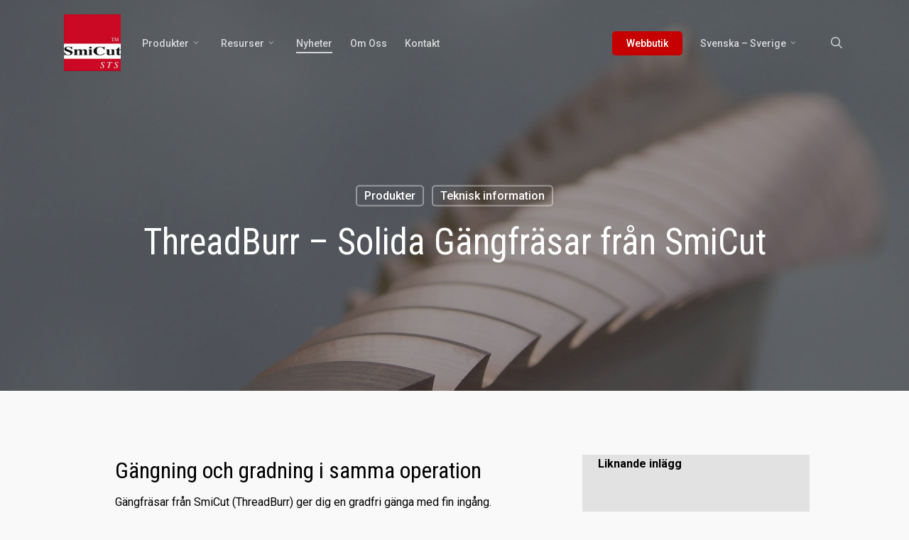

--- FILE ---
content_type: text/html; charset=UTF-8
request_url: https://smicut.com/sv/threadburr-solida-gangfrasar/
body_size: 32318
content:
<!doctype html>
<html lang="sv-SE" class="no-js">
<head>
	<meta charset="UTF-8">
	<meta name="viewport" content="width=device-width, initial-scale=1, maximum-scale=1, user-scalable=0" /><link rel="shortcut icon" href="https://smicut.com/wp-content/uploads/2024/08/logotyp-small.png" /><!-- Manifest added by SuperPWA - Progressive Web Apps Plugin For WordPress -->
<link rel="manifest" href="/superpwa-manifest.json">
<meta name="theme-color" content="#D5E0EB">
<!-- / SuperPWA.com -->
<meta name='robots' content='index, follow, max-image-preview:large, max-snippet:-1, max-video-preview:-1' />
	<style>img:is([sizes="auto" i], [sizes^="auto," i]) { contain-intrinsic-size: 3000px 1500px }</style>
	<link rel="alternate" href="https://smicut.com/id/threadburr-solid-carbide-thread-mills-dari-smicut/" hreflang="id" />
<link rel="alternate" href="https://smicut.com/da/threadburr-solide-gevindfraesere-fra-smicut/" hreflang="da" />
<link rel="alternate" href="https://smicut.com/de/threadburr-gewindefraeser-aus-hartmetall-von-smicut/" hreflang="de" />
<link rel="alternate" href="https://smicut.com/en/threadburr-solid-carbide-thread-mills/" hreflang="en-GB" />
<link rel="alternate" href="https://smicut.com/en-za/threadburr-solid-carbide-thread-mills-from-smicut/" hreflang="en-ZA" />
<link rel="alternate" href="https://smicut.com/es-gl/threadburr-fresas-de-roscar-de-carburo-solido/" hreflang="es-GL" />
<link rel="alternate" href="https://smicut.com/es/threadburr-fresas-de-roscar-de-metal-duro-integral-de-smicut/" hreflang="es-ES" />
<link rel="alternate" href="https://smicut.com/fr/threadburr-les-fraises-a-fileter-en-carbure-monobloc-de-smicut/" hreflang="fr-FR" />
<link rel="alternate" href="https://smicut.com/fr-be/threadburr-les-fraises-a-fileter-en-carbures-solides-de-smicut-2/" hreflang="fr-BE" />
<link rel="alternate" href="https://smicut.com/it/threadburr-frese-a-filettare-in-metallo-duro/" hreflang="it" />
<link rel="alternate" href="https://smicut.com/hu/threadburr-kemenyfem-menetmaro-a-smicut-tol/" hreflang="hu" />
<link rel="alternate" href="https://smicut.com/nl-be/threadburr-volhardmetaal-draadfrezen-van-smicut/" hreflang="nl-BE" />
<link rel="alternate" href="https://smicut.com/nl/threadburr-volhardmetalen-draadfrezen-van-smicut/" hreflang="nl-NL" />
<link rel="alternate" href="https://smicut.com/pl/threadburr-frezy-do-gwintowania-z-weglika-firmy-smicut/" hreflang="pl" />
<link rel="alternate" href="https://smicut.com/sv/threadburr-solida-gangfrasar/" hreflang="sv" />
<link rel="alternate" href="https://smicut.com/ru/threadburr-%d1%82%d0%b2%d0%b5%d1%80%d0%b4%d0%be%d1%81%d0%bf%d0%bb%d0%b0%d0%b2%d0%bd%d1%8b%d0%b5-%d1%80%d0%b5%d0%b7%d1%8c%d0%b1%d0%be%d0%b2%d1%8b%d0%b5-%d1%84%d1%80%d0%b5%d0%b7%d1%8b-%d0%b8%d0%b7/" hreflang="ru" />
<link rel="alternate" href="https://smicut.com/zh/threadburr-%e6%95%b4%e4%bd%93%e7%a1%ac%e8%b4%a8%e5%90%88%e9%87%91%e8%9e%ba%e7%ba%b9%e9%93%a3%e5%88%80/" hreflang="zh-CN" />
<link rel="alternate" href="https://smicut.com/zh-tw/threadburr-%e5%85%a8%e9%8e%a2%e9%8b%bc%e9%8a%91%e7%89%99%e5%88%80/" hreflang="zh-TW" />
<link rel="alternate" href="https://smicut.com/ja/%e3%82%b9%e3%83%ac%e3%83%83%e3%83%89%e3%83%90%e3%83%bc%ef%bc%9a%e3%82%b9%e3%83%9f%e3%82%ab%e3%83%83%e3%83%88%e7%a4%be%e3%81%ae%e8%b6%85%e7%a1%ac%e3%82%bd%e3%83%aa%e3%83%83%e3%83%89%e3%82%b9%e3%83%ac/" hreflang="ja" />
<link rel="alternate" href="https://smicut.com/ko/smicut-%ec%86%94%eb%a6%ac%eb%93%9c-%ed%83%80%ec%9e%85-%ec%b4%88%ea%b2%bd-%ec%93%b0%eb%a0%88%eb%93%9c%eb%b0%80-threadburr/" hreflang="ko" />

	<!-- This site is optimized with the Yoast SEO plugin v26.7 - https://yoast.com/wordpress/plugins/seo/ -->
	<title>ThreadBurr - Solida Gängfräsar från SmiCut | The Master of Threading</title>
<style>.flying-press-lazy-bg{background-image:none!important;}</style>
<link rel='preload' href='https://smicut.com/wp-content/uploads/2018/02/logotyp.png' as='image' imagesrcset='https://smicut.com/wp-content/uploads/2018/02/logotyp.png 1x, https://smicut.com/wp-content/uploads/2018/02/logotyp.png 2x' imagesizes=''/>

	<meta name="description" content="Effektivisera gängning med SmiCuts ThreadBurr! Upplev gradfri gängning och tidsbesparing med deras unika vibrationsfria gängfräsar." />
	<link rel="canonical" href="https://smicut.com/sv/threadburr-solida-gangfrasar/" />
	<meta property="og:locale" content="sv_SE" />
	<meta property="og:locale:alternate" content="id_ID" />
	<meta property="og:locale:alternate" content="da_DK" />
	<meta property="og:locale:alternate" content="de_DE" />
	<meta property="og:locale:alternate" content="en_GB" />
	<meta property="og:locale:alternate" content="en_US" />
	<meta property="og:locale:alternate" content="" />
	<meta property="og:locale:alternate" content="es_ES" />
	<meta property="og:locale:alternate" content="fr_FR" />
	<meta property="og:locale:alternate" content="it_IT" />
	<meta property="og:locale:alternate" content="hu_HU" />
	<meta property="og:locale:alternate" content="nl_BE" />
	<meta property="og:locale:alternate" content="nl_NL" />
	<meta property="og:locale:alternate" content="pl_PL" />
	<meta property="og:locale:alternate" content="ru_RU" />
	<meta property="og:locale:alternate" content="zh_CN" />
	<meta property="og:locale:alternate" content="zh_TW" />
	<meta property="og:locale:alternate" content="ja_JP" />
	<meta property="og:locale:alternate" content="ko_KR" />
	<meta property="og:type" content="article" />
	<meta property="og:title" content="ThreadBurr - Solida Gängfräsar från SmiCut | The Master of Threading" />
	<meta property="og:description" content="Effektivisera gängning med SmiCuts ThreadBurr! Upplev gradfri gängning och tidsbesparing med deras unika vibrationsfria gängfräsar." />
	<meta property="og:url" content="https://smicut.com/sv/threadburr-solida-gangfrasar/" />
	<meta property="og:site_name" content="SmiCut" />
	<meta property="article:published_time" content="2013-02-02T06:28:43+00:00" />
	<meta property="article:modified_time" content="2024-08-27T14:53:34+00:00" />
	<meta property="og:image" content="https://smicut.com/wp-content/uploads/2018/05/threadburr-snow-high.jpg" />
	<meta property="og:image:width" content="1469" />
	<meta property="og:image:height" content="1959" />
	<meta property="og:image:type" content="image/jpeg" />
	<meta name="author" content="david" />
	<meta name="twitter:card" content="summary_large_image" />
	<meta name="twitter:label1" content="Skriven av" />
	<meta name="twitter:data1" content="david" />
	<meta name="twitter:label2" content="Beräknad lästid" />
	<meta name="twitter:data2" content="4 minutes" />
	<script type="application/ld+json" class="yoast-schema-graph">{"@context":"https://schema.org","@graph":[{"@type":"Article","@id":"https://smicut.com/sv/threadburr-solida-gangfrasar/#article","isPartOf":{"@id":"https://smicut.com/sv/threadburr-solida-gangfrasar/"},"author":{"name":"david","@id":"https://smicut.com/sv/#/schema/person/560924e452772a8ac76900b04d113245"},"headline":"ThreadBurr &#8211; Solida Gängfräsar från SmiCut","datePublished":"2013-02-02T06:28:43+00:00","dateModified":"2024-08-27T14:53:34+00:00","mainEntityOfPage":{"@id":"https://smicut.com/sv/threadburr-solida-gangfrasar/"},"wordCount":1126,"publisher":{"@id":"https://smicut.com/sv/#organization"},"image":{"@id":"https://smicut.com/sv/threadburr-solida-gangfrasar/#primaryimage"},"thumbnailUrl":"https://smicut.com/wp-content/uploads/2018/05/threadburr-snow-high.jpg","articleSection":["Produkter","Teknisk information"],"inLanguage":"sv-SE"},{"@type":"WebPage","@id":"https://smicut.com/sv/threadburr-solida-gangfrasar/","url":"https://smicut.com/sv/threadburr-solida-gangfrasar/","name":"ThreadBurr - Solida Gängfräsar från SmiCut | The Master of Threading","isPartOf":{"@id":"https://smicut.com/sv/#website"},"primaryImageOfPage":{"@id":"https://smicut.com/sv/threadburr-solida-gangfrasar/#primaryimage"},"image":{"@id":"https://smicut.com/sv/threadburr-solida-gangfrasar/#primaryimage"},"thumbnailUrl":"https://smicut.com/wp-content/uploads/2018/05/threadburr-snow-high.jpg","datePublished":"2013-02-02T06:28:43+00:00","dateModified":"2024-08-27T14:53:34+00:00","description":"Effektivisera gängning med SmiCuts ThreadBurr! Upplev gradfri gängning och tidsbesparing med deras unika vibrationsfria gängfräsar.","breadcrumb":{"@id":"https://smicut.com/sv/threadburr-solida-gangfrasar/#breadcrumb"},"inLanguage":"sv-SE","potentialAction":[{"@type":"ReadAction","target":["https://smicut.com/sv/threadburr-solida-gangfrasar/"]}]},{"@type":"ImageObject","inLanguage":"sv-SE","@id":"https://smicut.com/sv/threadburr-solida-gangfrasar/#primaryimage","url":"https://smicut.com/wp-content/uploads/2018/05/threadburr-snow-high.jpg","contentUrl":"https://smicut.com/wp-content/uploads/2018/05/threadburr-snow-high.jpg","width":1469,"height":1959,"caption":"SmiCut är med ThreadBurr ett steg före konkurrenterna då den solida gängfräsen både gängar och gradar i samma operation utan extra tid."},{"@type":"BreadcrumbList","@id":"https://smicut.com/sv/threadburr-solida-gangfrasar/#breadcrumb","itemListElement":[{"@type":"ListItem","position":1,"name":"Hem","item":"https://smicut.com/sv/"},{"@type":"ListItem","position":2,"name":"SmiCut Nyheter | Tekniska Insikter","item":"https://smicut.com/sv/nyheter-tekniska-insikter/"},{"@type":"ListItem","position":3,"name":"ThreadBurr &#8211; Solida Gängfräsar från SmiCut"}]},{"@type":"WebSite","@id":"https://smicut.com/sv/#website","url":"https://smicut.com/sv/","name":"SmiCut","description":"World Leading Manufacture of Cutting Tools from Sweden","publisher":{"@id":"https://smicut.com/sv/#organization"},"potentialAction":[{"@type":"SearchAction","target":{"@type":"EntryPoint","urlTemplate":"https://smicut.com/sv/?s={search_term_string}"},"query-input":{"@type":"PropertyValueSpecification","valueRequired":true,"valueName":"search_term_string"}}],"inLanguage":"sv-SE"},{"@type":"Organization","@id":"https://smicut.com/sv/#organization","name":"SmiCut","url":"https://smicut.com/sv/","logo":{"@type":"ImageObject","inLanguage":"sv-SE","@id":"https://smicut.com/sv/#/schema/logo/image/","url":"https://smicut.com/wp-content/uploads/2018/09/SmiCutlogo512x512.jpg","contentUrl":"https://smicut.com/wp-content/uploads/2018/09/SmiCutlogo512x512.jpg","width":512,"height":512,"caption":"SmiCut"},"image":{"@id":"https://smicut.com/sv/#/schema/logo/image/"},"sameAs":["https://www.youtube.com/channel/UCxvmcYZZ9Yd9U6meNlH1lIw"]},{"@type":"Person","@id":"https://smicut.com/sv/#/schema/person/560924e452772a8ac76900b04d113245","name":"david","image":{"@type":"ImageObject","inLanguage":"sv-SE","@id":"https://smicut.com/sv/#/schema/person/image/","url":"https://secure.gravatar.com/avatar/1ed705440fc76d703dd5ef3e788104d0f845a36bac9653e52215d8c9f4cc55b2?s=96&d=mm&r=g","contentUrl":"https://secure.gravatar.com/avatar/1ed705440fc76d703dd5ef3e788104d0f845a36bac9653e52215d8c9f4cc55b2?s=96&d=mm&r=g","caption":"david"}}]}</script>
	<!-- / Yoast SEO plugin. -->


<link rel="preload" href="https://smicut.com/wp-content/themes/salient/css/fonts/icomoon.woff?v=1.6" as="font" type="font/woff" crossorigin="anonymous"><style id='global-styles-inline-css' type='text/css'>:root{--wp--preset--aspect-ratio--square: 1;--wp--preset--aspect-ratio--4-3: 4/3;--wp--preset--aspect-ratio--3-4: 3/4;--wp--preset--aspect-ratio--3-2: 3/2;--wp--preset--aspect-ratio--2-3: 2/3;--wp--preset--aspect-ratio--16-9: 16/9;--wp--preset--aspect-ratio--9-16: 9/16;--wp--preset--color--black: #000000;--wp--preset--color--cyan-bluish-gray: #abb8c3;--wp--preset--color--white: #ffffff;--wp--preset--color--pale-pink: #f78da7;--wp--preset--color--vivid-red: #cf2e2e;--wp--preset--color--luminous-vivid-orange: #ff6900;--wp--preset--color--luminous-vivid-amber: #fcb900;--wp--preset--color--light-green-cyan: #7bdcb5;--wp--preset--color--vivid-green-cyan: #00d084;--wp--preset--color--pale-cyan-blue: #8ed1fc;--wp--preset--color--vivid-cyan-blue: #0693e3;--wp--preset--color--vivid-purple: #9b51e0;--wp--preset--gradient--vivid-cyan-blue-to-vivid-purple: linear-gradient(135deg,rgba(6,147,227,1) 0%,rgb(155,81,224) 100%);--wp--preset--gradient--light-green-cyan-to-vivid-green-cyan: linear-gradient(135deg,rgb(122,220,180) 0%,rgb(0,208,130) 100%);--wp--preset--gradient--luminous-vivid-amber-to-luminous-vivid-orange: linear-gradient(135deg,rgba(252,185,0,1) 0%,rgba(255,105,0,1) 100%);--wp--preset--gradient--luminous-vivid-orange-to-vivid-red: linear-gradient(135deg,rgba(255,105,0,1) 0%,rgb(207,46,46) 100%);--wp--preset--gradient--very-light-gray-to-cyan-bluish-gray: linear-gradient(135deg,rgb(238,238,238) 0%,rgb(169,184,195) 100%);--wp--preset--gradient--cool-to-warm-spectrum: linear-gradient(135deg,rgb(74,234,220) 0%,rgb(151,120,209) 20%,rgb(207,42,186) 40%,rgb(238,44,130) 60%,rgb(251,105,98) 80%,rgb(254,248,76) 100%);--wp--preset--gradient--blush-light-purple: linear-gradient(135deg,rgb(255,206,236) 0%,rgb(152,150,240) 100%);--wp--preset--gradient--blush-bordeaux: linear-gradient(135deg,rgb(254,205,165) 0%,rgb(254,45,45) 50%,rgb(107,0,62) 100%);--wp--preset--gradient--luminous-dusk: linear-gradient(135deg,rgb(255,203,112) 0%,rgb(199,81,192) 50%,rgb(65,88,208) 100%);--wp--preset--gradient--pale-ocean: linear-gradient(135deg,rgb(255,245,203) 0%,rgb(182,227,212) 50%,rgb(51,167,181) 100%);--wp--preset--gradient--electric-grass: linear-gradient(135deg,rgb(202,248,128) 0%,rgb(113,206,126) 100%);--wp--preset--gradient--midnight: linear-gradient(135deg,rgb(2,3,129) 0%,rgb(40,116,252) 100%);--wp--preset--font-size--small: 13px;--wp--preset--font-size--medium: 20px;--wp--preset--font-size--large: 36px;--wp--preset--font-size--x-large: 42px;--wp--preset--spacing--20: 0.44rem;--wp--preset--spacing--30: 0.67rem;--wp--preset--spacing--40: 1rem;--wp--preset--spacing--50: 1.5rem;--wp--preset--spacing--60: 2.25rem;--wp--preset--spacing--70: 3.38rem;--wp--preset--spacing--80: 5.06rem;--wp--preset--shadow--natural: 6px 6px 9px rgba(0, 0, 0, 0.2);--wp--preset--shadow--deep: 12px 12px 50px rgba(0, 0, 0, 0.4);--wp--preset--shadow--sharp: 6px 6px 0px rgba(0, 0, 0, 0.2);--wp--preset--shadow--outlined: 6px 6px 0px -3px rgba(255, 255, 255, 1), 6px 6px rgba(0, 0, 0, 1);--wp--preset--shadow--crisp: 6px 6px 0px rgba(0, 0, 0, 1);}:root { --wp--style--global--content-size: 1300px;--wp--style--global--wide-size: 1300px; }:where(body) { margin: 0; }.wp-site-blocks > .alignleft { float: left; margin-right: 2em; }.wp-site-blocks > .alignright { float: right; margin-left: 2em; }.wp-site-blocks > .aligncenter { justify-content: center; margin-left: auto; margin-right: auto; }:where(.is-layout-flex){gap: 0.5em;}:where(.is-layout-grid){gap: 0.5em;}.is-layout-flow > .alignleft{float: left;margin-inline-start: 0;margin-inline-end: 2em;}.is-layout-flow > .alignright{float: right;margin-inline-start: 2em;margin-inline-end: 0;}.is-layout-flow > .aligncenter{margin-left: auto !important;margin-right: auto !important;}.is-layout-constrained > .alignleft{float: left;margin-inline-start: 0;margin-inline-end: 2em;}.is-layout-constrained > .alignright{float: right;margin-inline-start: 2em;margin-inline-end: 0;}.is-layout-constrained > .aligncenter{margin-left: auto !important;margin-right: auto !important;}.is-layout-constrained > :where(:not(.alignleft):not(.alignright):not(.alignfull)){max-width: var(--wp--style--global--content-size);margin-left: auto !important;margin-right: auto !important;}.is-layout-constrained > .alignwide{max-width: var(--wp--style--global--wide-size);}body .is-layout-flex{display: flex;}.is-layout-flex{flex-wrap: wrap;align-items: center;}.is-layout-flex > :is(*, div){margin: 0;}body .is-layout-grid{display: grid;}.is-layout-grid > :is(*, div){margin: 0;}body{padding-top: 0px;padding-right: 0px;padding-bottom: 0px;padding-left: 0px;}:root :where(.wp-element-button, .wp-block-button__link){background-color: #32373c;border-width: 0;color: #fff;font-family: inherit;font-size: inherit;line-height: inherit;padding: calc(0.667em + 2px) calc(1.333em + 2px);text-decoration: none;}.has-black-color{color: var(--wp--preset--color--black) !important;}.has-cyan-bluish-gray-color{color: var(--wp--preset--color--cyan-bluish-gray) !important;}.has-white-color{color: var(--wp--preset--color--white) !important;}.has-pale-pink-color{color: var(--wp--preset--color--pale-pink) !important;}.has-vivid-red-color{color: var(--wp--preset--color--vivid-red) !important;}.has-luminous-vivid-orange-color{color: var(--wp--preset--color--luminous-vivid-orange) !important;}.has-luminous-vivid-amber-color{color: var(--wp--preset--color--luminous-vivid-amber) !important;}.has-light-green-cyan-color{color: var(--wp--preset--color--light-green-cyan) !important;}.has-vivid-green-cyan-color{color: var(--wp--preset--color--vivid-green-cyan) !important;}.has-pale-cyan-blue-color{color: var(--wp--preset--color--pale-cyan-blue) !important;}.has-vivid-cyan-blue-color{color: var(--wp--preset--color--vivid-cyan-blue) !important;}.has-vivid-purple-color{color: var(--wp--preset--color--vivid-purple) !important;}.has-black-background-color{background-color: var(--wp--preset--color--black) !important;}.has-cyan-bluish-gray-background-color{background-color: var(--wp--preset--color--cyan-bluish-gray) !important;}.has-white-background-color{background-color: var(--wp--preset--color--white) !important;}.has-pale-pink-background-color{background-color: var(--wp--preset--color--pale-pink) !important;}.has-vivid-red-background-color{background-color: var(--wp--preset--color--vivid-red) !important;}.has-luminous-vivid-orange-background-color{background-color: var(--wp--preset--color--luminous-vivid-orange) !important;}.has-luminous-vivid-amber-background-color{background-color: var(--wp--preset--color--luminous-vivid-amber) !important;}.has-light-green-cyan-background-color{background-color: var(--wp--preset--color--light-green-cyan) !important;}.has-vivid-green-cyan-background-color{background-color: var(--wp--preset--color--vivid-green-cyan) !important;}.has-pale-cyan-blue-background-color{background-color: var(--wp--preset--color--pale-cyan-blue) !important;}.has-vivid-cyan-blue-background-color{background-color: var(--wp--preset--color--vivid-cyan-blue) !important;}.has-vivid-purple-background-color{background-color: var(--wp--preset--color--vivid-purple) !important;}.has-black-border-color{border-color: var(--wp--preset--color--black) !important;}.has-cyan-bluish-gray-border-color{border-color: var(--wp--preset--color--cyan-bluish-gray) !important;}.has-white-border-color{border-color: var(--wp--preset--color--white) !important;}.has-pale-pink-border-color{border-color: var(--wp--preset--color--pale-pink) !important;}.has-vivid-red-border-color{border-color: var(--wp--preset--color--vivid-red) !important;}.has-luminous-vivid-orange-border-color{border-color: var(--wp--preset--color--luminous-vivid-orange) !important;}.has-luminous-vivid-amber-border-color{border-color: var(--wp--preset--color--luminous-vivid-amber) !important;}.has-light-green-cyan-border-color{border-color: var(--wp--preset--color--light-green-cyan) !important;}.has-vivid-green-cyan-border-color{border-color: var(--wp--preset--color--vivid-green-cyan) !important;}.has-pale-cyan-blue-border-color{border-color: var(--wp--preset--color--pale-cyan-blue) !important;}.has-vivid-cyan-blue-border-color{border-color: var(--wp--preset--color--vivid-cyan-blue) !important;}.has-vivid-purple-border-color{border-color: var(--wp--preset--color--vivid-purple) !important;}.has-vivid-cyan-blue-to-vivid-purple-gradient-background{background: var(--wp--preset--gradient--vivid-cyan-blue-to-vivid-purple) !important;}.has-light-green-cyan-to-vivid-green-cyan-gradient-background{background: var(--wp--preset--gradient--light-green-cyan-to-vivid-green-cyan) !important;}.has-luminous-vivid-amber-to-luminous-vivid-orange-gradient-background{background: var(--wp--preset--gradient--luminous-vivid-amber-to-luminous-vivid-orange) !important;}.has-luminous-vivid-orange-to-vivid-red-gradient-background{background: var(--wp--preset--gradient--luminous-vivid-orange-to-vivid-red) !important;}.has-very-light-gray-to-cyan-bluish-gray-gradient-background{background: var(--wp--preset--gradient--very-light-gray-to-cyan-bluish-gray) !important;}.has-cool-to-warm-spectrum-gradient-background{background: var(--wp--preset--gradient--cool-to-warm-spectrum) !important;}.has-blush-light-purple-gradient-background{background: var(--wp--preset--gradient--blush-light-purple) !important;}.has-blush-bordeaux-gradient-background{background: var(--wp--preset--gradient--blush-bordeaux) !important;}.has-luminous-dusk-gradient-background{background: var(--wp--preset--gradient--luminous-dusk) !important;}.has-pale-ocean-gradient-background{background: var(--wp--preset--gradient--pale-ocean) !important;}.has-electric-grass-gradient-background{background: var(--wp--preset--gradient--electric-grass) !important;}.has-midnight-gradient-background{background: var(--wp--preset--gradient--midnight) !important;}.has-small-font-size{font-size: var(--wp--preset--font-size--small) !important;}.has-medium-font-size{font-size: var(--wp--preset--font-size--medium) !important;}.has-large-font-size{font-size: var(--wp--preset--font-size--large) !important;}.has-x-large-font-size{font-size: var(--wp--preset--font-size--x-large) !important;}
:where(.wp-block-post-template.is-layout-flex){gap: 1.25em;}:where(.wp-block-post-template.is-layout-grid){gap: 1.25em;}
:where(.wp-block-columns.is-layout-flex){gap: 2em;}:where(.wp-block-columns.is-layout-grid){gap: 2em;}
:root :where(.wp-block-pullquote){font-size: 1.5em;line-height: 1.6;}</style>
<link rel='stylesheet' id='cpsh-shortcodes-css' href='https://smicut.com/wp-content/cache/flying-press/eeb616c7d096.shortcodes.css' type='text/css' media='all' />
<link rel='stylesheet' id='contact-form-7-css' href='https://smicut.com/wp-content/cache/flying-press/64ac31699f53.styles.css' type='text/css' media='all' />
<link rel='stylesheet' id='salient-social-css' href='https://smicut.com/wp-content/cache/flying-press/238481d13136.style.css' type='text/css' media='all' />
<style id='salient-social-inline-css' type='text/css'>.sharing-default-minimal .nectar-love.loved,
  body .nectar-social[data-color-override="override"].fixed > a:before, 
  body .nectar-social[data-color-override="override"].fixed .nectar-social-inner a,
  .sharing-default-minimal .nectar-social[data-color-override="override"] .nectar-social-inner a:hover,
  .nectar-social.vertical[data-color-override="override"] .nectar-social-inner a:hover {
    background-color: #cc0000;
  }
  .nectar-social.hover .nectar-love.loved,
  .nectar-social.hover > .nectar-love-button a:hover,
  .nectar-social[data-color-override="override"].hover > div a:hover,
  #single-below-header .nectar-social[data-color-override="override"].hover > div a:hover,
  .nectar-social[data-color-override="override"].hover .share-btn:hover,
  .sharing-default-minimal .nectar-social[data-color-override="override"] .nectar-social-inner a {
    border-color: #cc0000;
  }
  #single-below-header .nectar-social.hover .nectar-love.loved i,
  #single-below-header .nectar-social.hover[data-color-override="override"] a:hover,
  #single-below-header .nectar-social.hover[data-color-override="override"] a:hover i,
  #single-below-header .nectar-social.hover .nectar-love-button a:hover i,
  .nectar-love:hover i,
  .hover .nectar-love:hover .total_loves,
  .nectar-love.loved i,
  .nectar-social.hover .nectar-love.loved .total_loves,
  .nectar-social.hover .share-btn:hover, 
  .nectar-social[data-color-override="override"].hover .nectar-social-inner a:hover,
  .nectar-social[data-color-override="override"].hover > div:hover span,
  .sharing-default-minimal .nectar-social[data-color-override="override"] .nectar-social-inner a:not(:hover) i,
  .sharing-default-minimal .nectar-social[data-color-override="override"] .nectar-social-inner a:not(:hover) {
    color: #cc0000;
  }</style>
<link rel='stylesheet' id='cmplz-general-css' href='https://smicut.com/wp-content/cache/flying-press/182c31e4b049.cookieblocker.min.css' type='text/css' media='all' />
<link rel='stylesheet' id='salient-grid-system-css' href='https://smicut.com/wp-content/cache/flying-press/3bb8971e8045.grid-system.css' type='text/css' media='all' />
<link rel='stylesheet' id='main-styles-css' href='https://smicut.com/wp-content/cache/flying-press/fbbd8a12aee7.style.css' type='text/css' media='all' />
<style id='main-styles-inline-css' type='text/css'>@media only screen and (max-width: 999px) and (min-width: 691px) {
          #page-header-bg .page-header-bg-image {
             background-image: url("https://smicut.com/wp-content/uploads/2023/05/ThreadBurr-Fresas-de-Roscar-de-Carburo-Solido-1024x724.jpg")!important;
          }
        }
        @media only screen and (max-width: 690px) {
          #page-header-bg .page-header-bg-image {
            background-image: url("https://smicut.com/wp-content/uploads/2023/05/ThreadBurr-Fresas-de-Roscar-de-Carburo-Solido-768x543.jpg")!important;
         }
        }
@media only screen and (max-width:999px){#ajax-content-wrap .top-level .nectar-post-grid[data-animation*="fade"] .nectar-post-grid-item,#ajax-content-wrap .top-level .nectar-post-grid[data-animation="zoom-out-reveal"] .nectar-post-grid-item *:not(.content):not(.bg-overlay),#ajax-content-wrap .top-level .nectar-post-grid[data-animation="zoom-out-reveal"] .nectar-post-grid-item *:before{transform:none;opacity:1;clip-path:none;}#ajax-content-wrap .top-level .nectar-post-grid[data-animation="zoom-out-reveal"] .nectar-post-grid-item .nectar-el-parallax-scroll .nectar-post-grid-item-bg-wrap-inner{transform:scale(1.275);}}.wpb_row.vc_row.top-level .nectar-video-bg{opacity:1;height:100%;width:100%;object-fit:cover;object-position:center center;}body.using-mobile-browser .wpb_row.vc_row.top-level .nectar-video-wrap{left:0;}body.using-mobile-browser .wpb_row.vc_row.top-level.full-width-section .nectar-video-wrap:not(.column-video){left:50%;}body.using-mobile-browser #nectar_fullscreen_rows[data-mobile-disable="off"] .wpb_row.vc_row.top-level.full-width-section .nectar-video-wrap:not(.column-video){left:0;}.wpb_row.vc_row.top-level .nectar-video-wrap{opacity:1;width:100%;}body .wpb_row.parallax_section.top-level > .nectar-video-wrap video:not(.translate){opacity:1;}.top-level .portfolio-items[data-loading=lazy-load] .col .inner-wrap.animated .top-level-image{opacity:1;}.wpb_row.vc_row.top-level .column-image-bg-wrap[data-n-parallax-bg="true"] .column-image-bg,.wpb_row.vc_row.top-level + .wpb_row .column-image-bg-wrap[data-n-parallax-bg="true"] .column-image-bg,#portfolio-extra > .wpb_row.vc_row.parallax_section:first-child .row-bg{transform:none!important;height:100%!important;opacity:1;}#portfolio-extra > .wpb_row.vc_row.parallax_section .row-bg{background-attachment:scroll;}.scroll-down-wrap.hidden{transform:none;opacity:1;}#ajax-loading-screen[data-disable-mobile="0"]{display:none!important;}body[data-slide-out-widget-area-style="slide-out-from-right"].material .slide_out_area_close.hide_until_rendered{opacity:0;}</style>
<link rel='stylesheet' id='nectar-header-layout-left-aligned-css' href='https://smicut.com/wp-content/cache/flying-press/206b9c4a2107.header-layout-menu-left-aligned.css' type='text/css' media='all' />
<link rel='stylesheet' id='nectar-single-styles-css' href='https://smicut.com/wp-content/cache/flying-press/228b13f144b9.single.css' type='text/css' media='all' />
<link rel='stylesheet' id='nectar-element-recent-posts-css' href='https://smicut.com/wp-content/cache/flying-press/5b9d72ddc7c6.element-recent-posts.css' type='text/css' media='all' />
<link rel='stylesheet' id='nectar-cf7-css' href='https://smicut.com/wp-content/cache/flying-press/c1c27a4762b2.cf7.css' type='text/css' media='all' />
<link rel='stylesheet' id='nectar_default_font_open_sans-css' href="https://smicut.com/wp-content/cache/flying-press/d1b9c5bdbde7.6aa0d030c9f7.google-font.css" type='text/css' media='all' />
<link rel='stylesheet' id='responsive-css' href='https://smicut.com/wp-content/cache/flying-press/b069ec63f3ec.responsive.css' type='text/css' media='all' />
<link rel='stylesheet' id='skin-ascend-css' href='https://smicut.com/wp-content/cache/flying-press/2fce555af65a.ascend.css' type='text/css' media='all' />
<link rel='stylesheet' id='salient-wp-menu-dynamic-css' href='https://smicut.com/wp-content/cache/flying-press/d7db0ac4f7fc.menu-dynamic.css' type='text/css' media='all' />
<link rel='stylesheet' id='js_composer_front-css' href='https://smicut.com/wp-content/cache/flying-press/48c28cc20176.js_composer.css' type='text/css' media='all' />
<link rel='stylesheet' id='dynamic-css-css' href='https://smicut.com/wp-content/cache/flying-press/80c874674a2b.salient-dynamic-styles.css' type='text/css' media='all' />
<style id='dynamic-css-inline-css' type='text/css'>#page-header-bg[data-post-hs="default_minimal"] .inner-wrap{text-align:center}#page-header-bg[data-post-hs="default_minimal"] .inner-wrap >a,.material #page-header-bg.fullscreen-header .inner-wrap >a{color:#fff;font-weight:600;border:var(--nectar-border-thickness) solid rgba(255,255,255,0.4);padding:4px 10px;margin:5px 6px 0 5px;display:inline-block;transition:all 0.2s ease;-webkit-transition:all 0.2s ease;font-size:14px;line-height:18px}body.material #page-header-bg.fullscreen-header .inner-wrap >a{margin-bottom:15px;}body.material #page-header-bg.fullscreen-header .inner-wrap >a{border:none;padding:6px 10px}body[data-button-style^="rounded"] #page-header-bg[data-post-hs="default_minimal"] .inner-wrap >a,body[data-button-style^="rounded"].material #page-header-bg.fullscreen-header .inner-wrap >a{border-radius:100px}body.single [data-post-hs="default_minimal"] #single-below-header span,body.single .heading-title[data-header-style="default_minimal"] #single-below-header span{line-height:14px;}#page-header-bg[data-post-hs="default_minimal"] #single-below-header{text-align:center;position:relative;z-index:100}#page-header-bg[data-post-hs="default_minimal"] #single-below-header span{float:none;display:inline-block}#page-header-bg[data-post-hs="default_minimal"] .inner-wrap >a:hover,#page-header-bg[data-post-hs="default_minimal"] .inner-wrap >a:focus{border-color:transparent}#page-header-bg.fullscreen-header .avatar,#page-header-bg[data-post-hs="default_minimal"] .avatar{border-radius:100%}#page-header-bg.fullscreen-header .meta-author span,#page-header-bg[data-post-hs="default_minimal"] .meta-author span{display:block}#page-header-bg.fullscreen-header .meta-author img{margin-bottom:0;height:50px;width:auto}#page-header-bg[data-post-hs="default_minimal"] .meta-author img{margin-bottom:0;height:40px;width:auto}#page-header-bg[data-post-hs="default_minimal"] .author-section{position:absolute;bottom:30px}#page-header-bg.fullscreen-header .meta-author,#page-header-bg[data-post-hs="default_minimal"] .meta-author{font-size:18px}#page-header-bg.fullscreen-header .author-section .meta-date,#page-header-bg[data-post-hs="default_minimal"] .author-section .meta-date{font-size:12px;color:rgba(255,255,255,0.8)}#page-header-bg.fullscreen-header .author-section .meta-date i{font-size:12px}#page-header-bg[data-post-hs="default_minimal"] .author-section .meta-date i{font-size:11px;line-height:14px}#page-header-bg[data-post-hs="default_minimal"] .author-section .avatar-post-info{position:relative;top:-5px}#page-header-bg.fullscreen-header .author-section a,#page-header-bg[data-post-hs="default_minimal"] .author-section a{display:block;margin-bottom:-2px}#page-header-bg[data-post-hs="default_minimal"] .author-section a{font-size:14px;line-height:14px}#page-header-bg.fullscreen-header .author-section a:hover,#page-header-bg[data-post-hs="default_minimal"] .author-section a:hover{color:rgba(255,255,255,0.85)!important}#page-header-bg.fullscreen-header .author-section,#page-header-bg[data-post-hs="default_minimal"] .author-section{width:100%;z-index:10;text-align:center}#page-header-bg.fullscreen-header .author-section{margin-top:25px;}#page-header-bg.fullscreen-header .author-section span,#page-header-bg[data-post-hs="default_minimal"] .author-section span{padding-left:0;line-height:20px;font-size:20px}#page-header-bg.fullscreen-header .author-section .avatar-post-info,#page-header-bg[data-post-hs="default_minimal"] .author-section .avatar-post-info{margin-left:10px}#page-header-bg.fullscreen-header .author-section .avatar-post-info,#page-header-bg.fullscreen-header .author-section .meta-author,#page-header-bg[data-post-hs="default_minimal"] .author-section .avatar-post-info,#page-header-bg[data-post-hs="default_minimal"] .author-section .meta-author{text-align:left;display:inline-block;top:9px}@media only screen and (min-width :690px) and (max-width :999px){body.single-post #page-header-bg[data-post-hs="default_minimal"]{padding-top:10%;padding-bottom:10%;}}@media only screen and (max-width :690px){#ajax-content-wrap #page-header-bg[data-post-hs="default_minimal"] #single-below-header span:not(.rich-snippet-hidden),#ajax-content-wrap .row.heading-title[data-header-style="default_minimal"] .col.section-title span.meta-category{display:inline-block;}.container-wrap[data-remove-post-comment-number="0"][data-remove-post-author="0"][data-remove-post-date="0"] .heading-title[data-header-style="default_minimal"] #single-below-header > span,#page-header-bg[data-post-hs="default_minimal"] .span_6[data-remove-post-comment-number="0"][data-remove-post-author="0"][data-remove-post-date="0"] #single-below-header > span{padding:0 8px;}.container-wrap[data-remove-post-comment-number="0"][data-remove-post-author="0"][data-remove-post-date="0"] .heading-title[data-header-style="default_minimal"] #single-below-header span,#page-header-bg[data-post-hs="default_minimal"] .span_6[data-remove-post-comment-number="0"][data-remove-post-author="0"][data-remove-post-date="0"] #single-below-header span{font-size:13px;line-height:10px;}.material #page-header-bg.fullscreen-header .author-section{margin-top:5px;}#page-header-bg.fullscreen-header .author-section{bottom:20px;}#page-header-bg.fullscreen-header .author-section .meta-date:not(.updated){margin-top:-4px;display:block;}#page-header-bg.fullscreen-header .author-section .avatar-post-info{margin:10px 0 0 0;}}#page-header-bg h1,#page-header-bg .subheader,.nectar-box-roll .overlaid-content h1,.nectar-box-roll .overlaid-content .subheader,#page-header-bg #portfolio-nav a i,body .section-title #portfolio-nav a:hover i,.page-header-no-bg h1,.page-header-no-bg span,#page-header-bg #portfolio-nav a i,#page-header-bg span,#page-header-bg #single-below-header a:hover,#page-header-bg #single-below-header a:focus,#page-header-bg.fullscreen-header .author-section a{color:#ffffff!important;}body #page-header-bg .pinterest-share i,body #page-header-bg .facebook-share i,body #page-header-bg .linkedin-share i,body #page-header-bg .twitter-share i,body #page-header-bg .google-plus-share i,body #page-header-bg .icon-salient-heart,body #page-header-bg .icon-salient-heart-2{color:#ffffff;}#page-header-bg[data-post-hs="default_minimal"] .inner-wrap > a:not(:hover){color:#ffffff;border-color:rgba(255,255,255,0.4);}.single #page-header-bg #single-below-header > span{border-color:rgba(255,255,255,0.4);}body .section-title #portfolio-nav a:hover i{opacity:0.75;}.single #page-header-bg .blog-title #single-meta .nectar-social.hover > div a,.single #page-header-bg .blog-title #single-meta > div a,.single #page-header-bg .blog-title #single-meta ul .n-shortcode a,#page-header-bg .blog-title #single-meta .nectar-social.hover .share-btn{border-color:rgba(255,255,255,0.4);}.single #page-header-bg .blog-title #single-meta .nectar-social.hover > div a:hover,#page-header-bg .blog-title #single-meta .nectar-social.hover .share-btn:hover,.single #page-header-bg .blog-title #single-meta div > a:hover,.single #page-header-bg .blog-title #single-meta ul .n-shortcode a:hover,.single #page-header-bg .blog-title #single-meta ul li:not(.meta-share-count):hover > a{border-color:rgba(255,255,255,1);}.single #page-header-bg #single-meta div span,.single #page-header-bg #single-meta > div a,.single #page-header-bg #single-meta > div i{color:#ffffff!important;}.single #page-header-bg #single-meta ul .meta-share-count .nectar-social a i{color:rgba(255,255,255,0.7)!important;}.single #page-header-bg #single-meta ul .meta-share-count .nectar-social a:hover i{color:rgba(255,255,255,1)!important;}.no-rgba #header-space{display:none;}@media only screen and (max-width:999px){body #header-space[data-header-mobile-fixed="1"]{display:none;}#header-outer[data-mobile-fixed="false"]{position:absolute;}}@media only screen and (max-width:999px){body:not(.nectar-no-flex-height) #header-space[data-secondary-header-display="full"]:not([data-header-mobile-fixed="false"]){display:block!important;margin-bottom:-86px;}#header-space[data-secondary-header-display="full"][data-header-mobile-fixed="false"]{display:none;}}@media only screen and (min-width:1000px){#header-space{display:none;}.nectar-slider-wrap.first-section,.parallax_slider_outer.first-section,.full-width-content.first-section,.parallax_slider_outer.first-section .swiper-slide .content,.nectar-slider-wrap.first-section .swiper-slide .content,#page-header-bg,.nder-page-header,#page-header-wrap,.full-width-section.first-section{margin-top:0!important;}body #page-header-bg,body #page-header-wrap{height:120px;}body #search-outer{z-index:100000;}}@media only screen and (min-width:1000px){#page-header-wrap.fullscreen-header,#page-header-wrap.fullscreen-header #page-header-bg,html:not(.nectar-box-roll-loaded) .nectar-box-roll > #page-header-bg.fullscreen-header,.nectar_fullscreen_zoom_recent_projects,#nectar_fullscreen_rows:not(.afterLoaded) > div{height:100vh;}.wpb_row.vc_row-o-full-height.top-level,.wpb_row.vc_row-o-full-height.top-level > .col.span_12{min-height:100vh;}#page-header-bg[data-alignment-v="middle"] .span_6 .inner-wrap,#page-header-bg[data-alignment-v="top"] .span_6 .inner-wrap,.blog-archive-header.color-bg .container{padding-top:125px;}#page-header-wrap.container #page-header-bg .span_6 .inner-wrap{padding-top:0;}.nectar-slider-wrap[data-fullscreen="true"]:not(.loaded),.nectar-slider-wrap[data-fullscreen="true"]:not(.loaded) .swiper-container{height:calc(100vh + 2px)!important;}.admin-bar .nectar-slider-wrap[data-fullscreen="true"]:not(.loaded),.admin-bar .nectar-slider-wrap[data-fullscreen="true"]:not(.loaded) .swiper-container{height:calc(100vh - 30px)!important;}}@media only screen and (max-width:999px){#page-header-bg[data-alignment-v="middle"]:not(.fullscreen-header) .span_6 .inner-wrap,#page-header-bg[data-alignment-v="top"] .span_6 .inner-wrap,.blog-archive-header.color-bg .container{padding-top:85px;}.vc_row.top-level.full-width-section:not(.full-width-ns) > .span_12,#page-header-bg[data-alignment-v="bottom"] .span_6 .inner-wrap{padding-top:60px;}}@media only screen and (max-width:690px){.vc_row.top-level.full-width-section:not(.full-width-ns) > .span_12{padding-top:85px;}.vc_row.top-level.full-width-content .nectar-recent-posts-single_featured .recent-post-container > .inner-wrap{padding-top:60px;}}@media only screen and (max-width:999px){.full-width-ns .nectar-slider-wrap .swiper-slide[data-y-pos="middle"] .content,.full-width-ns .nectar-slider-wrap .swiper-slide[data-y-pos="top"] .content{padding-top:30px;}}@media only screen and (max-width:999px){.using-mobile-browser #nectar_fullscreen_rows:not(.afterLoaded):not([data-mobile-disable="on"]) > div{height:calc(100vh - 76px);}.using-mobile-browser .wpb_row.vc_row-o-full-height.top-level,.using-mobile-browser .wpb_row.vc_row-o-full-height.top-level > .col.span_12,[data-permanent-transparent="1"].using-mobile-browser .wpb_row.vc_row-o-full-height.top-level,[data-permanent-transparent="1"].using-mobile-browser .wpb_row.vc_row-o-full-height.top-level > .col.span_12{min-height:calc(100vh - 76px);}html:not(.nectar-box-roll-loaded) .nectar-box-roll > #page-header-bg.fullscreen-header,.nectar_fullscreen_zoom_recent_projects,.nectar-slider-wrap[data-fullscreen="true"]:not(.loaded),.nectar-slider-wrap[data-fullscreen="true"]:not(.loaded) .swiper-container,#nectar_fullscreen_rows:not(.afterLoaded):not([data-mobile-disable="on"]) > div{height:calc(100vh - 1px);}.wpb_row.vc_row-o-full-height.top-level,.wpb_row.vc_row-o-full-height.top-level > .col.span_12{min-height:calc(100vh - 1px);}body[data-transparent-header="false"] #ajax-content-wrap.no-scroll{min-height:calc(100vh - 1px);height:calc(100vh - 1px);}}.col.padding-2-percent > .vc_column-inner,.col.padding-2-percent > .n-sticky > .vc_column-inner{padding:calc(600px * 0.03);}@media only screen and (max-width:690px){.col.padding-2-percent > .vc_column-inner,.col.padding-2-percent > .n-sticky > .vc_column-inner{padding:calc(100vw * 0.03);}}@media only screen and (min-width:1000px){.col.padding-2-percent > .vc_column-inner,.col.padding-2-percent > .n-sticky > .vc_column-inner{padding:calc((100vw - 180px) * 0.02);}.column_container:not(.vc_col-sm-12) .col.padding-2-percent > .vc_column-inner{padding:calc((100vw - 180px) * 0.01);}}@media only screen and (min-width:1425px){.col.padding-2-percent > .vc_column-inner{padding:calc(1245px * 0.02);}.column_container:not(.vc_col-sm-12) .col.padding-2-percent > .vc_column-inner{padding:calc(1245px * 0.01);}}.full-width-content .col.padding-2-percent > .vc_column-inner{padding:calc(100vw * 0.02);}@media only screen and (max-width:999px){.full-width-content .col.padding-2-percent > .vc_column-inner{padding:calc(100vw * 0.03);}}@media only screen and (min-width:1000px){.full-width-content .column_container:not(.vc_col-sm-12) .col.padding-2-percent > .vc_column-inner{padding:calc(100vw * 0.01);}}#ajax-content-wrap .col[data-padding-pos="left-right"] > .vc_column-inner,#ajax-content-wrap .col[data-padding-pos="left-right"] > .n-sticky > .vc_column-inner{padding-top:0;padding-bottom:0}.screen-reader-text,.nectar-skip-to-content:not(:focus){border:0;clip:rect(1px,1px,1px,1px);clip-path:inset(50%);height:1px;margin:-1px;overflow:hidden;padding:0;position:absolute!important;width:1px;word-wrap:normal!important;}.row .col img:not([srcset]){width:auto;}.row .col img.img-with-animation.nectar-lazy:not([srcset]){width:100%;}
.masonry.classic_enhanced .masonry-blog-item .post-meta .nectar-love-wrap .nectar-love i, .masonry.classic_enhanced .masonry-blog-item .post-meta .nectar-love-wrap .nectar-love .heart-wrap, .masonry.classic_enhanced .masonry-blog-item .post-meta .nectar-love-wrap .nectar-love .nectar-love-count, .blog-recent[data-style*="classic_enhanced"] .post-meta .nectar-love-wrap .nectar-love i, .blog-recent[data-style*="classic_enhanced"] .post-meta .nectar-love-wrap .nectar-love .heart-wrap, .blog-recent[data-style*="classic_enhanced"] .post-meta .nectar-love-wrap .nectar-love .nectar-love-count {
    visibility: hidden;
}

.post-area.masonry.classic_enhanced .masonry-blog-item:not(.has-post-thumbnail).regular.format-audio .post-meta.no-img, .post-area.masonry.classic_enhanced .masonry-blog-item:not(.has-post-thumbnail).regular.format-video .post-meta.no-img, .post-area.masonry.classic_enhanced .masonry-blog-item:not(.has-post-thumbnail).regular.format-standard .post-meta.no-img, .post-area.masonry.classic_enhanced article.post.wide_tall .post-meta, .blog-recent[data-style="classic_enhanced_alt"] .inner-wrap .post-meta {
    visibility: hidden;
}

.post-area.masonry.classic_enhanced article.post.large_featured .post-meta {
    visibility: hidden;
}

.single #single-below-header {
    visibility: hidden;
}

#respond {
    visibility: hidden;
}

#header-outer[data-lhe="animated_underline"] header#top nav > ul > li > a, header#top nav > ul > li[class*="button_solid_color"] > a, body #header-outer:not([data-lhe="animated_underline"]) header#top nav ul li[class*="button_solid_color"] a:hover, #header-outer[data-lhe="animated_underline"] header#top nav > ul > li[class*="button_bordered"] > a, header#top nav > ul > li[class*="button_bordered"] > a, body #header-outer.transparent header#top nav > ul > li[class*="button_bordered"] > a, body #header-outer.transparent header#top nav > ul > li[class*="button_solid_color"] > a, #header-outer[data-lhe="animated_underline"] header#top nav > ul > li[class*="button_solid_color"] > a {
    margin-left: 5px;
}

body a {
    color: #f8f8f8;
}

p a:link {
  text-decoration: underline;
}

p a:hover {
  text-decoration: none;
}

.container-wrap no-sidebar {
  margin-bottom: 0 !important;
  padding-bottom: 0 !important;
}

/* Table styling */
table th {
  background-color: #111111;
}

table tr:nth-child(even) {
  background-color: #f2f2f2;
}

table td {
  color: #ffffff; /* Change this to your desired text color */
}

/* Flexbox-table styling */

.flex-table {
  display: flex;
  flex-direction: column;
  border: 1px solid #7a6d7a; /* Border around the entire table */
  max-width: 100%; /* Ensure it doesn't overflow */
}

.flex-header {
  display: flex;
  background-color: #7a6d7a; /* Dark gray background for the header */
  line-height: 1.5;
  color: #ffffff; /* White text color for the header */
  text-align: center;
  font-weight: bold;
  font-size: 20px; /* Adjust font size for the header */
}

.flex-row {
  display: flex;
  border-bottom: 0px solid #f2f2f2; /* Border between rows */
}

.flex-row:last-child {
  border-bottom: none; /* Remove border on the last row */
}

.flex-cell {
  flex: 1;
  padding: 0px 8px 0px 10px; /* Padding, order of top, right, bottom, and left.*/
  border-right: 0px solid #f2f2f2; /* Border between columns */
}

.flex-cell:last-child {
  border-right: none; /* Remove border on the last cell in the row */
}

.flex-row:nth-child(even) {
  background-color: #f2f2f2; /* Light gray background for even rows */
}

.flex-row:nth-child(odd) {
  background-color: #fcfcfc; /* White background for odd rows */}

.flex-cell {
  color: #000000; /* Text color */
  border-right: none; /* Remove border on the last cell in each row */
  text-align: center; /* Center-align the text */
  font-size: 13px; /* Adjust font size for the cells */
}

.ftext-center {
  text-align: center;
}

.ftext-right {
  text-align: right;
}

.ftext-left {
  text-align: left;
}

.fborder-right {
  border-right: 1px solid #7a6d7a;
}

.fborder-left {
  border-left: 2px solid #7a6d7a;
}</style>
<link rel='stylesheet' id='redux-google-fonts-salient_redux-css' href="https://smicut.com/wp-content/cache/flying-press/7863c4d98f31.04ab9d6709be.google-font.css" type='text/css' media='all' />
<script></script><link rel="https://api.w.org/" href="https://smicut.com/wp-json/" /><link rel="alternate" title="JSON" type="application/json" href="https://smicut.com/wp-json/wp/v2/posts/8331" /><link rel="EditURI" type="application/rsd+xml" title="RSD" href="https://smicut.com/xmlrpc.php?rsd" />
<meta name="generator" content="WordPress 6.8.3" />
<link rel='shortlink' href='https://smicut.com/?p=8331' />
			<style>.cmplz-hidden {
					display: none !important;
				}</style><script type="text/javascript" data-loading-method="user-interaction" data-src="data:text/javascript,var%20root%20%3D%20document.getElementsByTagName%28%20%22html%22%20%29%5B0%5D%3B%20root.setAttribute%28%20%22class%22%2C%20%22js%22%20%29%3B"></script><!-- Google tag (gtag.js) -->
<script type="text/plain" data-service="google-analytics" data-category="statistics" async data-cmplz-src="https://www.googletagmanager.com/gtag/js?id=G-PHXNY6HJ2N"></script>
<script data-loading-method="user-interaction" data-src="data:text/javascript,window.dataLayer%20%3D%20window.dataLayer%20%7C%7C%20%5B%5D%3B%0D%0A%20%20function%20gtag%28%29%7BdataLayer.push%28arguments%29%3B%7D%0D%0A%20%20gtag%28%27js%27%2C%20new%20Date%28%29%29%3B%0D%0A%0D%0A%20%20gtag%28%27config%27%2C%20%27G-PHXNY6HJ2N%27%29%3B"></script><style type="text/css">.recentcomments a{display:inline !important;padding:0 !important;margin:0 !important;}</style><meta name="generator" content="Powered by WPBakery Page Builder - drag and drop page builder for WordPress."/>
<link rel="icon" href="https://smicut.com/wp-content/uploads/2018/09/cropped-SmiCutlogo512x512-100x100.jpg" sizes="32x32" />
<link rel="icon" href="https://smicut.com/wp-content/uploads/2018/09/cropped-SmiCutlogo512x512-300x300.jpg" sizes="192x192" />
<link rel="apple-touch-icon" href="https://smicut.com/wp-content/uploads/2018/09/cropped-SmiCutlogo512x512-300x300.jpg" />
<meta name="msapplication-TileImage" content="https://smicut.com/wp-content/uploads/2018/09/cropped-SmiCutlogo512x512-300x300.jpg" />
<style type="text/css" data-type="vc_shortcodes-default-css">.vc_do_custom_heading{margin-bottom:0.625rem;margin-top:0;}</style><noscript><style>.wpb_animate_when_almost_visible { opacity: 1; }</style></noscript>	<meta name="google-site-verification" content="jr6wcGuBydtZjgui-0dKNB3M6qqpYaqdCNst6lkujdo" />
<style>.flying-press-youtube{display:inline-block;position:relative;width:100%;padding-bottom:56.23%;overflow:hidden;cursor:pointer}
      .flying-press-youtube:hover{filter:brightness(.9)}
      .flying-press-youtube img{position:absolute;inset:0;width:100%;height:auto;margin:auto}
      .flying-press-youtube svg{position:absolute;top:50%;left:50%;transform:translate(-50%,-50%)}
      .flying-press-youtube iframe{position:absolute;inset:0;width:100%;height:100%}</style><script type="speculationrules">{"prefetch":[{"source":"document","where":{"and":[{"href_matches":"\/*"},{"not":{"href_matches":["\/*.php","\/wp-(admin|includes|content|login|signup|json)(.*)?","\/*\\?(.+)","\/(cart|checkout|logout)(.*)?"]}}]},"eagerness":"moderate"}]}</script></head><body data-cmplz=1 class="wp-singular post-template-default single single-post postid-8331 single-format-standard wp-theme-salient ascend wpb-js-composer js-comp-ver-7.8.1 vc_responsive" data-footer-reveal="false" data-footer-reveal-shadow="none" data-header-format="menu-left-aligned" data-body-border="off" data-boxed-style="" data-header-breakpoint="1000" data-dropdown-style="minimal" data-cae="easeOutQuart" data-cad="700" data-megamenu-width="full-width" data-aie="zoom-out" data-ls="none" data-apte="horizontal_swipe" data-hhun="1" data-fancy-form-rcs="default" data-form-style="minimal" data-form-submit="regular" data-is="minimal" data-button-style="slightly_rounded_shadow" data-user-account-button="false" data-flex-cols="true" data-col-gap="default" data-header-inherit-rc="false" data-header-search="true" data-animated-anchors="true" data-ajax-transitions="false" data-full-width-header="false" data-slide-out-widget-area="true" data-slide-out-widget-area-style="slide-out-from-right" data-user-set-ocm="off" data-loading-animation="none" data-bg-header="true" data-responsive="1" data-ext-responsive="true" data-ext-padding="90" data-header-resize="0" data-header-color="custom" data-cart="false" data-remove-m-parallax="" data-remove-m-video-bgs="" data-m-animate="0" data-force-header-trans-color="light" data-smooth-scrolling="0" data-permanent-transparent="false" >
	
	<script type="text/javascript" data-loading-method="user-interaction" data-src="data:text/javascript,%28function%28window%2C%20document%29%20%7B%0A%0A%09%09%20if%28navigator.userAgent.match%28%2F%28Android%7CiPod%7CiPhone%7CiPad%7CBlackBerry%7CIEMobile%7COpera%20Mini%29%2F%29%29%20%7B%0A%09%09%09%20document.body.className%20%2B%3D%20%22%20using-mobile-browser%20mobile%20%22%3B%0A%09%09%20%7D%0A%09%09%20if%28navigator.userAgent.match%28%2FMac%2F%29%20%26%26%20navigator.maxTouchPoints%20%26%26%20navigator.maxTouchPoints%20%3E%202%29%20%7B%0A%09%09%09document.body.className%20%2B%3D%20%22%20using-ios-device%20%22%3B%0A%09%09%7D%0A%0A%09%09%20if%28%20%21%28%22ontouchstart%22%20in%20window%29%20%29%20%7B%0A%0A%09%09%09%20var%20body%20%3D%20document.querySelector%28%22body%22%29%3B%0A%09%09%09%20var%20winW%20%3D%20window.innerWidth%3B%0A%09%09%09%20var%20bodyW%20%3D%20body.clientWidth%3B%0A%0A%09%09%09%20if%20%28winW%20%3E%20bodyW%20%2B%204%29%20%7B%0A%09%09%09%09%20body.setAttribute%28%22style%22%2C%20%22--scroll-bar-w%3A%20%22%20%2B%20%28winW%20-%20bodyW%20-%204%29%20%2B%20%22px%22%29%3B%0A%09%09%09%20%7D%20else%20%7B%0A%09%09%09%09%20body.setAttribute%28%22style%22%2C%20%22--scroll-bar-w%3A%200px%22%29%3B%0A%09%09%09%20%7D%0A%09%09%20%7D%0A%0A%09%20%7D%29%28window%2C%20document%29%3B"></script><a href="#ajax-content-wrap" class="nectar-skip-to-content">Skip to main content</a>	
	<div id="header-space"  data-header-mobile-fixed='false'></div> 
	
		<div id="header-outer" data-has-menu="true" data-has-buttons="yes" data-header-button_style="default" data-using-pr-menu="true" data-mobile-fixed="false" data-ptnm="false" data-lhe="animated_underline" data-user-set-bg="#ffffff" data-format="menu-left-aligned" data-permanent-transparent="false" data-megamenu-rt="1" data-remove-fixed="1" data-header-resize="0" data-cart="false" data-transparency-option="" data-box-shadow="large-line" data-shrink-num="6" data-using-secondary="0" data-using-logo="1" data-logo-height="80" data-m-logo-height="60" data-padding="20" data-full-width="false" data-condense="false" data-transparent-header="true" data-transparent-shadow-helper="false" data-remove-border="true" class="transparent">
		
<header id="top">
	<div class="container">
		<div class="row">
			<div class="col span_3">
								<a id="logo" href="https://smicut.com/sv" data-supplied-ml-starting-dark="false" data-supplied-ml-starting="false" data-supplied-ml="false" >
					<img class="stnd skip-lazy default-logo" width="110" height="110" alt="SmiCut" src="https://smicut.com/wp-content/uploads/2018/02/logotyp.png" srcset="https://smicut.com/wp-content/uploads/2018/02/logotyp.png 1x, https://smicut.com/wp-content/uploads/2018/02/logotyp.png 2x"  loading="eager" fetchpriority="high" decoding="async"/><img class="starting-logo skip-lazy default-logo" width="110" height="110" alt="SmiCut" src="https://smicut.com/wp-content/uploads/2018/02/logotyp.png" srcset="https://smicut.com/wp-content/uploads/2018/02/logotyp.png 1x, https://smicut.com/wp-content/uploads/2018/02/logotyp.png 2x"  loading="eager" fetchpriority="high" decoding="async"/><img class="starting-logo dark-version skip-lazy default-logo" width="110" height="110" alt="SmiCut" src="https://smicut.com/wp-content/uploads/2018/02/logotyp.png" srcset="https://smicut.com/wp-content/uploads/2018/02/logotyp.png 1x, https://smicut.com/wp-content/uploads/2018/02/logotyp.png 2x"  loading="eager" fetchpriority="high" decoding="async"/>				</a>
							</div><!--/span_3-->

			<div class="col span_9 col_last">
									<div class="nectar-mobile-only mobile-header"><div class="inner"></div></div>
									<a class="mobile-search" href="#searchbox"><span class="nectar-icon icon-salient-search" aria-hidden="true"></span><span class="screen-reader-text">search</span></a>
														<div class="slide-out-widget-area-toggle mobile-icon slide-out-from-right" data-custom-color="false" data-icon-animation="simple-transform">
						<div> <a href="#slide-out-widget-area" role="button" aria-label="Navigation Menu" aria-expanded="false" class="closed">
							<span class="screen-reader-text">Menu</span><span aria-hidden="true"> <i class="lines-button x2"> <i class="lines"></i> </i> </span>						</a></div>
					</div>
				
									<nav aria-label="Main Menu">
													<ul class="sf-menu">
								<li id="menu-item-6383" class="menu-item menu-item-type-post_type menu-item-object-page menu-item-has-children nectar-regular-menu-item sf-with-ul menu-item-6383"><a href="https://smicut.com/sv/produkter/" aria-haspopup="true" aria-expanded="false"><span class="menu-title-text">Produkter</span><span class="sf-sub-indicator"><i class="fa fa-angle-down icon-in-menu" aria-hidden="true"></i></span></a>
<ul class="sub-menu">
	<li id="menu-item-6391" class="menu-item menu-item-type-post_type menu-item-object-page nectar-regular-menu-item menu-item-6391"><a href="https://smicut.com/sv/produkter/gangfrasar/"><span class="menu-title-text">Gängfräsar</span></a></li>
	<li id="menu-item-18110" class="menu-item menu-item-type-post_type menu-item-object-page nectar-regular-menu-item menu-item-18110"><a href="https://smicut.com/sv/produkter/verktyg-for-gangtappning/"><span class="menu-title-text">Verktyg för gängtappning</span></a></li>
	<li id="menu-item-6390" class="menu-item menu-item-type-post_type menu-item-object-page nectar-regular-menu-item menu-item-6390"><a href="https://smicut.com/sv/produkter/verktyg-for-gangsvarvning/"><span class="menu-title-text">Verktyg för gängsvarvning</span></a></li>
	<li id="menu-item-18139" class="menu-item menu-item-type-post_type menu-item-object-page nectar-regular-menu-item menu-item-18139"><a href="https://smicut.com/sv/produkter/gangtolkar/"><span class="menu-title-text">Gängtolkar</span></a></li>
	<li id="menu-item-18138" class="menu-item menu-item-type-post_type menu-item-object-page nectar-regular-menu-item menu-item-18138"><a href="https://smicut.com/sv/produkter/sparverktyg/"><span class="menu-title-text">Spårverktyg</span></a></li>
	<li id="menu-item-6389" class="menu-item menu-item-type-post_type menu-item-object-page nectar-regular-menu-item menu-item-6389"><a href="https://smicut.com/sv/produkter/solida-hardmetallfrasar/"><span class="menu-title-text">Solida hårdmetallfräsar</span></a></li>
	<li id="menu-item-6388" class="menu-item menu-item-type-post_type menu-item-object-page nectar-regular-menu-item menu-item-6388"><a href="https://smicut.com/sv/produkter/solida-hardmetallborr/"><span class="menu-title-text">Solida hårdmetallborr</span></a></li>
	<li id="menu-item-6387" class="menu-item menu-item-type-post_type menu-item-object-page nectar-regular-menu-item menu-item-6387"><a href="https://smicut.com/sv/produkter/hardmetallamnen/"><span class="menu-title-text">Hårdmetallämnen</span></a></li>
	<li id="menu-item-6385" class="menu-item menu-item-type-post_type menu-item-object-page nectar-regular-menu-item menu-item-6385"><a href="https://smicut.com/sv/produkter/arno-borrverktyg/"><span class="menu-title-text">ARNO vändskärsborr</span></a></li>
	<li id="menu-item-6384" class="menu-item menu-item-type-post_type menu-item-object-page nectar-regular-menu-item menu-item-6384"><a href="https://smicut.com/sv/produkter/kyocera-skarande-verktyg/"><span class="menu-title-text">KYOCERA skärande verktyg</span></a></li>
</ul>
</li>
<li id="menu-item-8950" class="menu-item menu-item-type-post_type menu-item-object-page menu-item-has-children nectar-regular-menu-item sf-with-ul menu-item-8950"><a href="https://smicut.com/sv/kunskap/" aria-haspopup="true" aria-expanded="false"><span class="menu-title-text">Resurser</span><span class="sf-sub-indicator"><i class="fa fa-angle-down icon-in-menu" aria-hidden="true"></i></span></a>
<ul class="sub-menu">
	<li id="menu-item-6877" class="menu-item menu-item-type-post_type menu-item-object-page nectar-regular-menu-item menu-item-has-icon menu-item-6877"><a href="https://smicut.com/sv/katalog/"><i class="nectar-menu-icon fa fa-book" role="presentation"></i><span class="menu-title-text">SmiCut Katalog och Prislista</span></a></li>
	<li id="menu-item-16141" class="menu-item menu-item-type-post_type menu-item-object-post nectar-regular-menu-item menu-item-has-icon menu-item-16141"><a href="https://smicut.com/sv/gangfrasning-fragor-och-svar/"><i class="nectar-menu-icon fa fa-lightbulb-o" role="presentation"></i><span class="menu-title-text">Gängfräsning – frågor och svar</span></a></li>
	<li id="menu-item-13500" class="menu-item menu-item-type-post_type menu-item-object-page nectar-regular-menu-item menu-item-has-icon menu-item-13500"><a href="https://smicut.com/sv/mjukvara/"><i class="nectar-menu-icon fa fa-gears" role="presentation"></i><span class="menu-title-text">SmiProg &#8211; mjukvara för gängfräsning</span></a></li>
	<li id="menu-item-16889" class="menu-item menu-item-type-post_type menu-item-object-page nectar-regular-menu-item menu-item-has-icon menu-item-16889"><a href="https://smicut.com/sv/rakna-ut-stigningsvinkel/"><i class="nectar-menu-icon fa fa-calculator" role="presentation"></i><span class="menu-title-text">Räkna ut stigningsvinkel</span></a></li>
	<li id="menu-item-8951" class="menu-item menu-item-type-post_type menu-item-object-page nectar-regular-menu-item menu-item-8951"><a href="https://smicut.com/sv/kunskap/gangfrasning/"><span class="menu-title-text">Gängfräsning</span></a></li>
	<li id="menu-item-8957" class="menu-item menu-item-type-post_type menu-item-object-page nectar-regular-menu-item menu-item-8957"><a href="https://smicut.com/sv/kunskap/gangsvarvning/"><span class="menu-title-text">Gängsvarvning</span></a></li>
	<li id="menu-item-9004" class="menu-item menu-item-type-post_type menu-item-object-page nectar-regular-menu-item menu-item-9004"><a href="https://smicut.com/sv/kunskap/frasning-3/"><span class="menu-title-text">Fräsning</span></a></li>
	<li id="menu-item-9003" class="menu-item menu-item-type-post_type menu-item-object-page nectar-regular-menu-item menu-item-9003"><a href="https://smicut.com/sv/kunskap/borrning-4/"><span class="menu-title-text">Borrning</span></a></li>
</ul>
</li>
<li id="menu-item-6299" class="menu-item menu-item-type-post_type menu-item-object-page current_page_parent nectar-regular-menu-item menu-item-6299"><a href="https://smicut.com/sv/nyheter-tekniska-insikter/"><span class="menu-title-text">Nyheter</span></a></li>
<li id="menu-item-6221" class="menu-item menu-item-type-post_type menu-item-object-page nectar-regular-menu-item menu-item-6221"><a href="https://smicut.com/sv/om-oss/"><span class="menu-title-text">Om Oss</span></a></li>
<li id="menu-item-6880" class="menu-item menu-item-type-post_type menu-item-object-page nectar-regular-menu-item menu-item-6880"><a href="https://smicut.com/sv/kontakt/"><span class="menu-title-text">Kontakt</span></a></li>
							</ul>
						
					</nav>

					
				</div><!--/span_9-->

									<div class="right-aligned-menu-items">
						<nav>
							<ul class="buttons sf-menu" data-user-set-ocm="off">

								<li id="menu-item-6180" class="menu-item menu-item-type-custom menu-item-object-custom button_solid_color menu-item-6180"><a target="_blank" rel="noopener" href="https://webshop.smicut.hansahosting.se/SWE/INDEX"><span class="menu-title-text">Webbutik</span></a></li>
<li id="menu-item-7095" class="pll-parent-menu-item menu-item menu-item-type-custom menu-item-object-custom current-menu-parent menu-item-has-children nectar-regular-menu-item sf-with-ul menu-item-7095"><a href="#pll_switcher" aria-haspopup="true" aria-expanded="false"><span class="menu-title-text">Svenska &#8211; Sverige</span><span class="sf-sub-indicator"><i class="fa fa-angle-down icon-in-menu" aria-hidden="true"></i></span></a>
<ul class="sub-menu">
	<li id="menu-item-7095-id" class="lang-item lang-item-301 lang-item-id lang-item-first menu-item menu-item-type-custom menu-item-object-custom nectar-regular-menu-item menu-item-7095-id"><a href="https://smicut.com/id/threadburr-solid-carbide-thread-mills-dari-smicut/" hreflang="id-ID" lang="id-ID"><span class="menu-title-text">Bahasa &#8211; Indonesia</span></a></li>
	<li id="menu-item-7095-da" class="lang-item lang-item-357 lang-item-da menu-item menu-item-type-custom menu-item-object-custom nectar-regular-menu-item menu-item-7095-da"><a href="https://smicut.com/da/threadburr-solide-gevindfraesere-fra-smicut/" hreflang="da-DK" lang="da-DK"><span class="menu-title-text">Dansk &#8211; Danmark</span></a></li>
	<li id="menu-item-7095-de" class="lang-item lang-item-250 lang-item-de menu-item menu-item-type-custom menu-item-object-custom nectar-regular-menu-item menu-item-7095-de"><a href="https://smicut.com/de/threadburr-gewindefraeser-aus-hartmetall-von-smicut/" hreflang="de-DE" lang="de-DE"><span class="menu-title-text">Deutsch &#8211; Global</span></a></li>
	<li id="menu-item-7095-en" class="lang-item lang-item-49 lang-item-en menu-item menu-item-type-custom menu-item-object-custom nectar-regular-menu-item menu-item-7095-en"><a href="https://smicut.com/en/threadburr-solid-carbide-thread-mills/" hreflang="en-GB" lang="en-GB"><span class="menu-title-text">English &#8211; Global</span></a></li>
	<li id="menu-item-7095-en-za" class="lang-item lang-item-192 lang-item-en-za menu-item menu-item-type-custom menu-item-object-custom nectar-regular-menu-item menu-item-7095-en-za"><a href="https://smicut.com/en-za/threadburr-solid-carbide-thread-mills-from-smicut/" hreflang="en-ZA" lang="en-ZA"><span class="menu-title-text">English &#8211; South Africa</span></a></li>
	<li id="menu-item-7095-es-gl" class="lang-item lang-item-310 lang-item-es-gl menu-item menu-item-type-custom menu-item-object-custom nectar-regular-menu-item menu-item-7095-es-gl"><a href="https://smicut.com/es-gl/threadburr-fresas-de-roscar-de-carburo-solido/" hreflang="es-GL" lang="es-GL"><span class="menu-title-text">Español &#8211; Global</span></a></li>
	<li id="menu-item-7095-es" class="lang-item lang-item-236 lang-item-es menu-item menu-item-type-custom menu-item-object-custom nectar-regular-menu-item menu-item-7095-es"><a href="https://smicut.com/es/threadburr-fresas-de-roscar-de-metal-duro-integral-de-smicut/" hreflang="es-ES" lang="es-ES"><span class="menu-title-text">Español &#8211; España</span></a></li>
	<li id="menu-item-7095-fr" class="lang-item lang-item-263 lang-item-fr menu-item menu-item-type-custom menu-item-object-custom nectar-regular-menu-item menu-item-7095-fr"><a href="https://smicut.com/fr/threadburr-les-fraises-a-fileter-en-carbure-monobloc-de-smicut/" hreflang="fr-FR" lang="fr-FR"><span class="menu-title-text">Français &#8211; Global</span></a></li>
	<li id="menu-item-7095-fr-be" class="lang-item lang-item-271 lang-item-fr-be menu-item menu-item-type-custom menu-item-object-custom nectar-regular-menu-item menu-item-7095-fr-be"><a href="https://smicut.com/fr-be/threadburr-les-fraises-a-fileter-en-carbures-solides-de-smicut-2/" hreflang="fr-BE" lang="fr-BE"><span class="menu-title-text">Français &#8211; Belgique</span></a></li>
	<li id="menu-item-7095-it" class="lang-item lang-item-255 lang-item-it menu-item menu-item-type-custom menu-item-object-custom nectar-regular-menu-item menu-item-7095-it"><a href="https://smicut.com/it/threadburr-frese-a-filettare-in-metallo-duro/" hreflang="it-IT" lang="it-IT"><span class="menu-title-text">Italiano &#8211; Italia</span></a></li>
	<li id="menu-item-7095-hu" class="lang-item lang-item-206 lang-item-hu menu-item menu-item-type-custom menu-item-object-custom nectar-regular-menu-item menu-item-7095-hu"><a href="https://smicut.com/hu/threadburr-kemenyfem-menetmaro-a-smicut-tol/" hreflang="hu-HU" lang="hu-HU"><span class="menu-title-text">Magyar &#8211; Magyarország</span></a></li>
	<li id="menu-item-7095-nl-be" class="lang-item lang-item-228 lang-item-nl-be menu-item menu-item-type-custom menu-item-object-custom nectar-regular-menu-item menu-item-7095-nl-be"><a href="https://smicut.com/nl-be/threadburr-volhardmetaal-draadfrezen-van-smicut/" hreflang="nl-BE" lang="nl-BE"><span class="menu-title-text">Nederlands &#8211; België</span></a></li>
	<li id="menu-item-7095-nl" class="lang-item lang-item-350 lang-item-nl menu-item menu-item-type-custom menu-item-object-custom nectar-regular-menu-item menu-item-7095-nl"><a href="https://smicut.com/nl/threadburr-volhardmetalen-draadfrezen-van-smicut/" hreflang="nl-NL" lang="nl-NL"><span class="menu-title-text">Nederlands – Nederland</span></a></li>
	<li id="menu-item-7095-pl" class="lang-item lang-item-326 lang-item-pl menu-item menu-item-type-custom menu-item-object-custom nectar-regular-menu-item menu-item-7095-pl"><a href="https://smicut.com/pl/threadburr-frezy-do-gwintowania-z-weglika-firmy-smicut/" hreflang="pl-PL" lang="pl-PL"><span class="menu-title-text">Polski &#8211; Polska</span></a></li>
	<li id="menu-item-7095-sv" class="lang-item lang-item-46 lang-item-sv current-lang menu-item menu-item-type-custom menu-item-object-custom nectar-regular-menu-item menu-item-7095-sv"><a href="https://smicut.com/sv/threadburr-solida-gangfrasar/" hreflang="sv-SE" lang="sv-SE"><span class="menu-title-text">Svenska &#8211; Sverige</span></a></li>
	<li id="menu-item-7095-ru" class="lang-item lang-item-203 lang-item-ru menu-item menu-item-type-custom menu-item-object-custom nectar-regular-menu-item menu-item-7095-ru"><a href="https://smicut.com/ru/threadburr-%d1%82%d0%b2%d0%b5%d1%80%d0%b4%d0%be%d1%81%d0%bf%d0%bb%d0%b0%d0%b2%d0%bd%d1%8b%d0%b5-%d1%80%d0%b5%d0%b7%d1%8c%d0%b1%d0%be%d0%b2%d1%8b%d0%b5-%d1%84%d1%80%d0%b5%d0%b7%d1%8b-%d0%b8%d0%b7/" hreflang="ru-RU" lang="ru-RU"><span class="menu-title-text">Русский &#8211; Глобальный</span></a></li>
	<li id="menu-item-7095-zh" class="lang-item lang-item-212 lang-item-zh menu-item menu-item-type-custom menu-item-object-custom nectar-regular-menu-item menu-item-7095-zh"><a href="https://smicut.com/zh/threadburr-%e6%95%b4%e4%bd%93%e7%a1%ac%e8%b4%a8%e5%90%88%e9%87%91%e8%9e%ba%e7%ba%b9%e9%93%a3%e5%88%80/" hreflang="zh-CN" lang="zh-CN"><span class="menu-title-text">中文 &#8211; 中国大陆</span></a></li>
	<li id="menu-item-7095-zh-tw" class="lang-item lang-item-218 lang-item-zh-tw menu-item menu-item-type-custom menu-item-object-custom nectar-regular-menu-item menu-item-7095-zh-tw"><a href="https://smicut.com/zh-tw/threadburr-%e5%85%a8%e9%8e%a2%e9%8b%bc%e9%8a%91%e7%89%99%e5%88%80/" hreflang="zh-TW" lang="zh-TW"><span class="menu-title-text">中文 &#8211; 台灣</span></a></li>
	<li id="menu-item-7095-ja" class="lang-item lang-item-242 lang-item-ja menu-item menu-item-type-custom menu-item-object-custom nectar-regular-menu-item menu-item-7095-ja"><a href="https://smicut.com/ja/%e3%82%b9%e3%83%ac%e3%83%83%e3%83%89%e3%83%90%e3%83%bc%ef%bc%9a%e3%82%b9%e3%83%9f%e3%82%ab%e3%83%83%e3%83%88%e7%a4%be%e3%81%ae%e8%b6%85%e7%a1%ac%e3%82%bd%e3%83%aa%e3%83%83%e3%83%89%e3%82%b9%e3%83%ac/" hreflang="ja" lang="ja"><span class="menu-title-text">日本語 &#8211; 日本</span></a></li>
	<li id="menu-item-7095-ko" class="lang-item lang-item-176 lang-item-ko menu-item menu-item-type-custom menu-item-object-custom nectar-regular-menu-item menu-item-7095-ko"><a href="https://smicut.com/ko/smicut-%ec%86%94%eb%a6%ac%eb%93%9c-%ed%83%80%ec%9e%85-%ec%b4%88%ea%b2%bd-%ec%93%b0%eb%a0%88%eb%93%9c%eb%b0%80-threadburr/" hreflang="ko-KR" lang="ko-KR"><span class="menu-title-text">한국어 &#8211; 대한민국</span></a></li>
</ul>
</li>
<li id="search-btn"><div><a href="#searchbox"><span class="icon-salient-search" aria-hidden="true"></span><span class="screen-reader-text">search</span></a></div> </li>
							</ul>

													</nav>
					</div><!--/right-aligned-menu-items-->

					
			</div><!--/row-->
					</div><!--/container-->
	</header>		
	</div>
	
<div id="search-outer" class="nectar">
	<div id="search">
		<div class="container">
			 <div id="search-box">
				 <div class="inner-wrap">
					 <div class="col span_12">
						  <form role="search" action="https://smicut.com/sv/" method="GET">
															<input type="text" name="s"  value="Hit enter to search or ESC to close" aria-label="Search" data-placeholder="Hit enter to search or ESC to close" />
							
						<span><i>Press enter to begin your search</i></span>
												</form>
					</div><!--/span_12-->
				</div><!--/inner-wrap-->
			 </div><!--/search-box-->
			 <div id="close"><a href="#"><span class="screen-reader-text">Close Search</span>
				<span class="icon-salient-x" aria-hidden="true"></span>				 </a></div>
		 </div><!--/container-->
	</div><!--/search-->
</div><!--/search-outer-->
	<div id="ajax-content-wrap">
<div id="page-header-wrap" data-animate-in-effect="zoom-out" data-midnight="light" class="" style="height: 550px;"><div id="page-header-bg" class=" hentry" data-post-hs="default_minimal" data-padding-amt="normal" data-animate-in-effect="zoom-out" data-midnight="light" data-text-effect="" data-bg-pos="top" data-alignment="left" data-alignment-v="middle" data-parallax="0" data-height="550"  style="height:550px;">					<div class="page-header-bg-image-wrap" id="nectar-page-header-p-wrap" data-parallax-speed="fast">
						<div class="page-header-bg-image" style="background-image: url(https://smicut.com/wp-content/uploads/2023/05/ThreadBurr-Fresas-de-Roscar-de-Carburo-Solido.jpg);"></div>
					</div> 
				<div class="container"><img loading="lazy" class="hidden-social-img" src="https://smicut.com/wp-content/uploads/2023/05/ThreadBurr-Fresas-de-Roscar-de-Carburo-Solido.jpg" alt="ThreadBurr &#8211; Solida Gängfräsar från SmiCut" style="display: none;"  width="2204" height="1558" fetchpriority="low" srcset="https://smicut.com/wp-content/uploads/2023/05/ThreadBurr-Fresas-de-Roscar-de-Carburo-Solido.jpg 2204w, https://smicut.com/wp-content/uploads/2023/05/ThreadBurr-Fresas-de-Roscar-de-Carburo-Solido-300x212.jpg 300w, https://smicut.com/wp-content/uploads/2023/05/ThreadBurr-Fresas-de-Roscar-de-Carburo-Solido-1024x724.jpg 1024w, https://smicut.com/wp-content/uploads/2023/05/ThreadBurr-Fresas-de-Roscar-de-Carburo-Solido-768x543.jpg 768w, https://smicut.com/wp-content/uploads/2023/05/ThreadBurr-Fresas-de-Roscar-de-Carburo-Solido-1536x1086.jpg 1536w, https://smicut.com/wp-content/uploads/2023/05/ThreadBurr-Fresas-de-Roscar-de-Carburo-Solido-2048x1448.jpg 2048w" sizes="auto"/>
					<div class="row">
						<div class="col span_6 section-title blog-title" data-remove-post-date="0" data-remove-post-author="0" data-remove-post-comment-number="0">
							<div class="inner-wrap">

								<a class="produkter-sv" href="https://smicut.com/sv/category/produkter-sv/">Produkter</a><a class="teknisk-information" href="https://smicut.com/sv/category/teknisk-information/">Teknisk information</a>
								<h1 class="entry-title">ThreadBurr &#8211; Solida Gängfräsar från SmiCut</h1>

								

																	<div id="single-below-header" data-hide-on-mobile="true">
										<span class="meta-author vcard author"><span class="fn"><span class="author-leading">By</span> <a href="https://smicut.com/sv/author/david/" title="Posts by david" rel="author">david</a></span></span><span class="meta-date date published">February 2, 2013</span><span class="meta-date date updated rich-snippet-hidden">August 27th, 2024</span><span class="meta-comment-count"><a href="https://smicut.com/sv/threadburr-solida-gangfrasar/#respond">No Comments</a></span>									</div><!--/single-below-header-->
						
											</div>

				</div><!--/section-title-->
							</div><!--/row-->

			


			</div>
</div>

</div>

<div class="container-wrap no-sidebar" data-midnight="dark" data-remove-post-date="0" data-remove-post-author="0" data-remove-post-comment-number="0">
	<div class="container main-content">

		
		<div class="row">

			
			<div class="post-area col  span_12 col_last" role="main">

			
<article id="post-8331" class="post-8331 post type-post status-publish format-standard has-post-thumbnail category-produkter-sv category-teknisk-information">
  
  <div class="inner-wrap">

		<div class="post-content" data-hide-featured-media="1">
      
        <div class="content-inner">
		<div id="fws_696fd8808130c"  data-column-margin="default" data-midnight="dark"  class="wpb_row vc_row-fluid vc_row"  style="padding-top: 0px; padding-bottom: 0px; "><div class="row-bg-wrap" data-bg-animation="none" data-bg-animation-delay="" data-bg-overlay="false"><div class="inner-wrap row-bg-layer" ><div class="row-bg viewport-desktop"  style=""></div></div></div><div class="row_col_wrap_12 col span_12 dark left">
	<div  class="vc_col-sm-8 wpb_column column_container vc_column_container col padding-2-percent inherit_tablet inherit_phone "  data-padding-pos="left-right" data-has-bg-color="false" data-bg-color="" data-bg-opacity="1" data-animation="" data-delay="0" >
		<div class="vc_column-inner" >
			<div class="wpb_wrapper">
				
<div class="wpb_text_column wpb_content_element " >
	<div class="wpb_wrapper">
		<h2>Gängning och gradning i samma operation</h2>
<p>Gängfräsar från SmiCut (ThreadBurr) ger dig en gradfri gänga med fin ingång.</p>
<ul>
<li>Gängning och gradning i samma operation.</li>
<li>Ingen extra tid för gradning och försänkning.</li>
</ul>
<p>Gradoperationen sker automatiskt vid gängfräsningen vilket innebär att gradningen fås utan extra kostnad. Det är aldrig en nackdel att använda ThreadBurr även om du inte utnyttjar den gradande funktionen. ThreadBurr är standard på alla gängfräsar från SmiCut.</p>
<h2>Vibrationsfria gängfräsar</h2>
<p>Många av våra solida gängfräsar har en unik vibrationsfri design, vilket resulterar i förbättrad produktivitet. <span style="color: #000080;"><a style="color: #000080;" href="https://smicut.com/sv/vibrationsfri-gangfrasning-for-battre-produktivitet-och-ekonomi/">Upptäck fördelarna med vibrationsfri gängfräsning genom att klicka här.</a></span></p>
<div class="wpb_video_widget wpb_content_element vc_clearfix   vc_video-aspect-ratio-169 vc_video-el-width-100 vc_video-align-center" >
		<div class="wpb_wrapper">
			
			<div class="wpb_video_wrapper"><span class='flying-press-youtube' data-src='https://www.youtube.com/embed/pEz2SK3QVWg?feature=oembed&autoplay=1' onclick='load_flying_press_youtube_video(this)'>
        <img src='https://smicut.com/wp-content/cache/flying-press/207b601ad098269a70ebd6a29e64d42c.jpg' width='1280' height='720' alt='ThreadBurr – Gängfräsning från SmiCut' loading="lazy" fetchpriority="low"/>
        <svg xmlns='http://www.w3.org/2000/svg' width=68 height=48><path fill=red d='M67 8c-1-3-3-6-6-6-5-2-27-2-27-2S12 0 7 2C4 2 2 5 1 8L0 24l1 16c1 3 3 6 6 6 5 2 27 2 27 2s22 0 27-2c3 0 5-3 6-6l1-16-1-16z'/><path d='M45 24L27 14v20' fill=#fff /></svg>
        </span></div>
		</div>
	</div>
<br />
<div id="attachment_8130" style="width: 753px" class="wp-caption aligncenter"><img fetchpriority="low" decoding="async" aria-describedby="caption-attachment-8130" class="wp-image-8130 size-large" src="https://smicut.com/wp-content/uploads/2008/04/threadburr-master-of-threading-743x1024.png" alt="SmiCut Solid Gängfräs ThreadBurr" width="743" height="1024" srcset="https://smicut.com/wp-content/uploads/2008/04/threadburr-master-of-threading-743x1024.png 743w, https://smicut.com/wp-content/uploads/2008/04/threadburr-master-of-threading-218x300.png 218w, https://smicut.com/wp-content/uploads/2008/04/threadburr-master-of-threading-768x1058.png 768w, https://smicut.com/wp-content/uploads/2008/04/threadburr-master-of-threading-1115x1536.png 1115w, https://smicut.com/wp-content/uploads/2008/04/threadburr-master-of-threading-1486x2048.png 1486w" sizes="auto"  loading="lazy"/><p id="caption-attachment-8130" class="wp-caption-text">Med solida gängfräsar från SmiCut blir gängan gradfri i samma operation som gängningen.</p></div>
<h2><span style="color: #664c40;"><strong>Gör så här för att få en gradfri gänga</strong></span></h2>
<p>Skärkantlängden är lasermärkt på verktyget och informationen finns även i vår katalog. Det måttet är sträckan du bör gå in i hålet med från ytan. Resultatet blir en perfekt ingång till gängan.</p>
<h2><img decoding="async" class="aligncenter wp-image-8094" src="https://smicut.com/wp-content/uploads/2019/04/threadburr-laser-1024x160.png" alt="Illustration Lasermärkt gängfräs" width="600" height="94" srcset="https://smicut.com/wp-content/uploads/2019/04/threadburr-laser-1024x160.png 1024w, https://smicut.com/wp-content/uploads/2019/04/threadburr-laser-300x47.png 300w, https://smicut.com/wp-content/uploads/2019/04/threadburr-laser-768x120.png 768w, https://smicut.com/wp-content/uploads/2019/04/threadburr-laser.png 1150w" sizes="auto"  loading="lazy" fetchpriority="low"/></h2>
<p>Se <span style="color: #000080;"><a style="color: #000080;" href="https://smicut.com/sv/smiprog-videoserie-programvara-for-gangfrasning/">del 3 i vår SmiProg videoserie</a></span> för mer information om hur man använder ThreadBurr.</p>
<h2><span style="color: #664c40;"><strong>Genomgående hål</strong></span></h2>
<p>Du kan alltid använda ett standardverktyg för genomgående hål. Använd ändock kortast möjliga verktyg för att få bästa stabilitet och ekonomi.</p>
<p><img decoding="async" class="alignnone wp-image-8075 size-large" src="https://smicut.com/wp-content/uploads/2019/04/threadburr-genomgaende-e1554295914273-1024x822.png" alt="Illustration av gängfräsar som gradar" width="1024" height="822" srcset="https://smicut.com/wp-content/uploads/2019/04/threadburr-genomgaende-e1554295914273-1024x822.png 1024w, https://smicut.com/wp-content/uploads/2019/04/threadburr-genomgaende-e1554295914273-300x241.png 300w, https://smicut.com/wp-content/uploads/2019/04/threadburr-genomgaende-e1554295914273-768x616.png 768w, https://smicut.com/wp-content/uploads/2019/04/threadburr-genomgaende-e1554295914273-1536x1233.png 1536w, https://smicut.com/wp-content/uploads/2019/04/threadburr-genomgaende-e1554295914273.png 1635w" sizes="auto"  loading="lazy" fetchpriority="low"/></p>
<h2><span style="color: #664c40;"><strong>Bottenhål</strong></span></h2>
<p>Vid bottenhål är det viktigt att ha rätt skärkantlängd (l) på verktyget för att gängan ska bli gradad. Vanligtvis kommer du finna ett passande standardverktyg. Om inte, kapar vi verktyget till rätt längd på mycket kort tid till en rimlig kostnad. Tänk på följande när du beställer ett verktyg för bottenhål.</p>
<ul>
<li>Skärkantlängden (l) ska vara önskad gänglängd (L) plus en stigning (P).</li>
<li>Avkapningslängden (c) måste vara delbart med stigningen (P).</li>
</ul>
<p><span style="color: #000080;"><a style="color: #000080;" href="https://smicut.com/wp-content/uploads/downloads/sliptjanster-2023.pdf">Sliptjänster prislista (PDF)⬇︎</a></span></p>
<h4><img decoding="async" class="aligncenter size-large wp-image-8089" src="https://smicut.com/wp-content/uploads/2019/04/threadburr-bottenhal-1024x378.png" alt="Avkapad gängfräs" width="1024" height="378" srcset="https://smicut.com/wp-content/uploads/2019/04/threadburr-bottenhal-1024x378.png 1024w, https://smicut.com/wp-content/uploads/2019/04/threadburr-bottenhal-300x111.png 300w, https://smicut.com/wp-content/uploads/2019/04/threadburr-bottenhal-768x283.png 768w, https://smicut.com/wp-content/uploads/2019/04/threadburr-bottenhal.png 1355w" sizes="auto"  loading="lazy" fetchpriority="low"/><span style="color: #664c40;"><strong>Exempel</strong></span></h4>
<p>M16x1,5 skärkantlängd 24 mm<br />
Gängfräsning med <strong>NB1212D29_1.5ISO_AC</strong> (L = 29,25 mm)</p>
<div class="flex-table" style="border: none; border-radius: 5px; overflow: hidden;">
<div class="flex-row" style="background-color: #f2f2f2;">
<div class="flex-cell ftext-left" style="flex-basis: 180px; flex-grow: 0;">24 + 1,5 = 25,5 mm</div>
<div class="flex-cell ftext-left">Behövlig skärkantlängd (l)</div>
</div>
<div class="flex-row" style="background-color: #f2f2f2;">
<div class="flex-cell ftext-left" style="flex-basis: 180px; flex-grow: 0;">29,25 -25,5 = 3,75 mm</div>
<div class="flex-cell ftext-left">Maximal avkapning</div>
</div>
<div class="flex-row" style="background-color: #f2f2f2;">
<div class="flex-cell ftext-left" style="flex-basis: 180px; flex-grow: 0;">3,75 / 1,5 = 2,5</div>
<div class="flex-cell ftext-left">Antal stigningar att kapa av</div>
</div>
<div class="flex-row" style="background-color: #f2f2f2;">
<div class="flex-cell ftext-left" style="flex-basis: 180px; flex-grow: 0;">2 x 1,5 = 3,0 mm</div>
<div class="flex-cell ftext-left">Avkapningslängd (c)</div>
</div>
<div class="flex-row" style="background-color: #f2f2f2;">
<div class="flex-cell ftext-left" style="flex-basis: 180px; flex-grow: 0;">29,25 – 3,0 = 26,25 mm</div>
<div class="flex-cell ftext-left">Skärkantlängd (l) efter avkapning</div>
</div>
<div class="flex-row" style="background-color: #f2f2f2;">
<div class="flex-cell ftext-left" style="flex-basis: 180px; flex-grow: 0;">26,25 – 1,5 = 24,75 mm</div>
<div class="flex-cell ftext-left">Gänglängd (L) efter avkapning</div>
</div>
</div>
<p>Du behöver endast kapa av verktyget ifall du vill använda gradfunktionen i ett bottenhål och om det inte finns något standardverktyg med passande skärkantlängd.</p>
<h2><span style="color: #664c40;"><strong>Gradning på bägge sidorna med Double ThreadBurr</strong></span></h2>
<p>Det är möjligt att få gängan gradad på bägge sidorna. För detta måste du använda ett specialverktyg eftersom skärkantlängden (l) beror på materialets tjocklek. <span style="color: #000080;"><a style="color: #000080;" href="https://smicut.com/gangfrasning-double-threadburr/">Klicka här för att läsa en testrapport med Double ThreadBurr.</a> </span>Tänk på följande när du beställer ett verktyg för gradning på bägge sidorna.</p>
<ul>
<li>Skärkantlängden (l) ska vara så nära som möjligt som tjockleken på materialet.</li>
</ul>
<h4><img decoding="async" class="aligncenter size-large wp-image-8098" src="https://smicut.com/wp-content/uploads/2019/04/threadburr-dubbel-1024x315.png" alt="" width="1024" height="315" srcset="https://smicut.com/wp-content/uploads/2019/04/threadburr-dubbel-1024x315.png 1024w, https://smicut.com/wp-content/uploads/2019/04/threadburr-dubbel-300x92.png 300w, https://smicut.com/wp-content/uploads/2019/04/threadburr-dubbel-768x236.png 768w, https://smicut.com/wp-content/uploads/2019/04/threadburr-dubbel.png 1400w" sizes="auto"  loading="lazy" fetchpriority="low"/><span style="color: #664c40;"><strong>Exempel</strong></span></h4>
<p>M30x3 skärkantlängd 40 mm</p>
<div class="flex-table" style="border: none; border-radius: 5px; overflow: hidden;">
<div class="flex-row" style="background-color: #f2f2f2;">
<div class="flex-cell ftext-left" style="flex-basis: 180px; flex-grow: 0;">40 / 3 = 13,3</div>
<div class="flex-cell ftext-left">Antal stigningar</div>
</div>
<div class="flex-row" style="background-color: #f2f2f2;">
<div class="flex-cell ftext-left" style="flex-basis: 180px; flex-grow: 0;">13 x 3 = 39,0 mm</div>
<div class="flex-cell ftext-left">Skärkantlängd (l)</div>
</div>
</div>
<p>Gängfräsning med specialverktyget <strong>NBB2020D39_3.0ISO_AC</strong> (l = 39,0 mm)</p>
<p><img decoding="async" class="aligncenter wp-image-8135 size-large" src="https://smicut.com/wp-content/uploads/2008/04/threadburr-dubbel-gangab-778x1024.png" alt="Gängfräs med dubbel gradfunktion och gänga" width="778" height="1024" srcset="https://smicut.com/wp-content/uploads/2008/04/threadburr-dubbel-gangab-778x1024.png 778w, https://smicut.com/wp-content/uploads/2008/04/threadburr-dubbel-gangab-228x300.png 228w, https://smicut.com/wp-content/uploads/2008/04/threadburr-dubbel-gangab-768x1011.png 768w, https://smicut.com/wp-content/uploads/2008/04/threadburr-dubbel-gangab.png 950w" sizes="auto"  loading="lazy" fetchpriority="low"/></p>
<h2>Dokument</h2>
	</div>
</div>



<div class="divider-wrap" data-alignment="default"><div style="height: 20px;" class="divider"></div></div><a class="nectar-button large regular extra-color-3 has-icon  regular-button"  role="button" style=""  href="https://smicut.com/sv/katalog/" data-color-override="false" data-hover-color-override="false" data-hover-text-color-override="#fff"><span>SmiCut Katalog och Prislista</span><i  class="fa fa-arrow-right"></i></a><div class="divider-wrap" data-alignment="default"><div style="height: 15px;" class="divider"></div></div><a class="nectar-button large regular extra-color-3 has-icon  regular-button"  role="button" style="" target="_blank" href="https://smicut.com/wp-content/uploads/2023/09/Vibrationsfria-Gangfrasar.pdf" data-color-override="false" data-hover-color-override="false" data-hover-text-color-override="#fff"><span>NYHET 2024 Vibrationsfria Gängfräsar (PDF)</span><i  class="fa fa-arrow-down"></i></a><div class="divider-wrap" data-alignment="default"><div style="height: 15px;" class="divider"></div></div><a class="nectar-button large regular extra-color-3 has-icon  regular-button"  role="button" style="" target="_blank" href="https://smicut.com/wp-content/uploads/2024/02/sliptjanster-2024.pdf" data-color-override="false" data-hover-color-override="false" data-hover-text-color-override="#fff"><span>Sliptjänster prislista (PDF)</span><i  class="fa fa-arrow-down"></i></a><div class="divider-wrap" data-alignment="default"><div style="height: 20px;" class="divider"></div></div><h2 style="text-align: left" class="vc_custom_heading vc_do_custom_heading" >Länkar</h2><div class="divider-wrap" data-alignment="default"><div style="height: 20px;" class="divider"></div></div><a class="nectar-button large regular accent-color has-icon  regular-button"  role="button" style=""  href="https://smicut.com/sv/vibrationsfri-gangfrasning-for-battre-produktivitet-och-ekonomi/" data-color-override="false" data-hover-color-override="false" data-hover-text-color-override="#fff"><span>Vibrationsfri gängfräsning</span><i  class="fa fa-arrow-right"></i></a><div class="divider-wrap" data-alignment="default"><div style="height: 15px;" class="divider"></div></div><a class="nectar-button large regular accent-color has-icon  regular-button"  role="button" style=""  href="https://smicut.com/sv/smiprog-videoserie-programvara-for-gangfrasning/" data-color-override="false" data-hover-color-override="false" data-hover-text-color-override="#fff"><span>SmiProg Del 3: ThreadBurr och rätt gängdiameter</span><i  class="fa fa-arrow-right"></i></a><div class="divider-wrap" data-alignment="default"><div style="height: 15px;" class="divider"></div></div><a class="nectar-button large regular accent-color has-icon  regular-button"  role="button" style=""  href="https://smicut.com/sv/cad-ritningar-av-gangfrasar/" data-color-override="false" data-hover-color-override="false" data-hover-text-color-override="#fff"><span>CAD-ritningar av gängfräsar</span><i  class="fa fa-arrow-right"></i></a>
			</div> 
		</div>
	</div> 

	<div style="" class="vc_col-sm-4 wpb_column column_container vc_column_container col padding-2-percent inherit_tablet inherit_phone " data-using-bg="true" data-padding-pos="left-right" data-has-bg-color="true" data-bg-color="#0a0a0a" data-bg-opacity="0.1" data-animation="" data-delay="0" >
		<div class="vc_column-inner" ><div class="column-bg-overlay-wrap column-bg-layer" data-bg-animation="none"><div class="column-bg-overlay" style="opacity: 0.1; background-color: #0a0a0a;"></div></div>
			<div class="wpb_wrapper">
				
<div class="wpb_text_column wpb_content_element " >
	<div class="wpb_wrapper">
		<h5>Liknande inlägg</h5>
	</div>
</div>



<div class="divider-wrap" data-alignment="default"><div style="height: 20px;" class="divider"></div></div>
    <div class="row blog-recent columns-1" data-style="list_featured_first_row" data-color-scheme="light" data-remove-post-date="" data-remove-post-author="" data-remove-post-comment-number="" data-remove-post-nectar-love="">

      
      <div class="col span_12 post-16382 post type-post status-publish format-standard has-post-thumbnail category-teknisk-information" >

        
            <a class="full-post-link" href="https://smicut.com/sv/stigningsvinkel-vid-gangsvarvning/" aria-label="Stigningsvinkel vid gängsvarvning"></a><a class="featured" aria-label="Stigningsvinkel vid gängsvarvning" href="https://smicut.com/sv/stigningsvinkel-vid-gangsvarvning/"><span class="img-thumbnail"><img class="nectar-lazy skip-lazy" src="data:image/svg+xml;charset=utf-8,%3Csvg%20xmlns%3D'http%3A%2F%2Fwww.w3.org%2F2000%2Fsvg'%20viewBox%3D'0%200%20552%20534'%2F%3E" alt="stigningsvinkel vid gängsvarvning" height="534" width="552" data-nectar-img-src="https://smicut.com/wp-content/uploads/2024/08/stigningsvingel-gangsvarvning-1-500x500.png" data-nectar-img-srcset="https://smicut.com/wp-content/uploads/2024/08/stigningsvingel-gangsvarvning-1-500x500.png 500w, https://smicut.com/wp-content/uploads/2024/08/stigningsvingel-gangsvarvning-1-150x150.png 150w, https://smicut.com/wp-content/uploads/2024/08/stigningsvingel-gangsvarvning-1-140x140.png 140w, https://smicut.com/wp-content/uploads/2024/08/stigningsvingel-gangsvarvning-1-100x100.png 100w, https://smicut.com/wp-content/uploads/2024/08/stigningsvingel-gangsvarvning-1-350x350.png 350w" sizes="(max-width: 500px) 100vw, 500px" /></span></a>            <div class="post-header featured">
              <span class="meta-category"><a class="teknisk-information" href="https://smicut.com/sv/category/teknisk-information/">Teknisk information</a></span>              <h3>Stigningsvinkel vid gängsvarvning</h3>            </div><!--/post-header-->

            <div class="excerpt">Varför är stigningsvinkeln viktig vid gängsvarvning? En god förståelse av stigningsvinkeln på en gänga är&hellip;</div>
      </div><!--/col-->

      
      <div class="col span_12 post-16334 post type-post status-publish format-standard has-post-thumbnail category-teknisk-information" >

        
            <a class="full-post-link" href="https://smicut.com/sv/valj-ratt-hardmetallsort-for-fourcut-gangskar-utifran-material/" aria-label="Välj rätt hårdmetallsort för FourCut-skär utifrån material"></a><a class="small" aria-label="Välj rätt hårdmetallsort för FourCut-skär utifrån material" href="https://smicut.com/sv/valj-ratt-hardmetallsort-for-fourcut-gangskar-utifran-material/"><span class="img-thumbnail"><img class="nectar-lazy skip-lazy" src="data:image/svg+xml;charset=utf-8,%3Csvg%20xmlns%3D'http%3A%2F%2Fwww.w3.org%2F2000%2Fsvg'%20viewBox%3D'0%200%20750%20666'%2F%3E" alt="välj fourcut hårdmetallsort" height="666" width="750" data-nectar-img-src="https://smicut.com/wp-content/uploads/2024/08/choose-fourcut-carbide-grade2-500x500.png" data-nectar-img-srcset="https://smicut.com/wp-content/uploads/2024/08/choose-fourcut-carbide-grade2-500x500.png 500w, https://smicut.com/wp-content/uploads/2024/08/choose-fourcut-carbide-grade2-150x150.png 150w, https://smicut.com/wp-content/uploads/2024/08/choose-fourcut-carbide-grade2-140x140.png 140w, https://smicut.com/wp-content/uploads/2024/08/choose-fourcut-carbide-grade2-100x100.png 100w, https://smicut.com/wp-content/uploads/2024/08/choose-fourcut-carbide-grade2-350x350.png 350w" sizes="(max-width: 500px) 100vw, 500px" /></span></a>            <div class="post-header small">
              <span class="meta-category"><a class="teknisk-information" href="https://smicut.com/sv/category/teknisk-information/">Teknisk information</a></span>              <h5>Välj rätt hårdmetallsort för FourCut-skär utifrån material</h5>            </div><!--/post-header-->

            
      </div><!--/col-->

      
      <div class="col span_12 post-15480 post type-post status-publish format-standard has-post-thumbnail category-teknisk-information" >

        
            <a class="full-post-link" href="https://smicut.com/sv/minsta-haldiameter-vid-gangsvarvning-din-kompletta-guide/" aria-label="Minsta håldiameter vid gängsvarvning &#8211; din kompletta guide"></a><a class="small" aria-label="Minsta håldiameter vid gängsvarvning &#8211; din kompletta guide" href="https://smicut.com/sv/minsta-haldiameter-vid-gangsvarvning-din-kompletta-guide/"><span class="img-thumbnail"><img class="nectar-lazy skip-lazy" src="data:image/svg+xml;charset=utf-8,%3Csvg%20xmlns%3D'http%3A%2F%2Fwww.w3.org%2F2000%2Fsvg'%20viewBox%3D'0%200%20656%20656'%2F%3E" alt="Fotografi av en verktygshållare för invändig gängsvarvning." height="656" width="656" data-nectar-img-src="https://smicut.com/wp-content/uploads/2024/02/minsta-haldiameter-featured-500x500.png" data-nectar-img-srcset="https://smicut.com/wp-content/uploads/2024/02/minsta-haldiameter-featured-500x500.png 500w, https://smicut.com/wp-content/uploads/2024/02/minsta-haldiameter-featured-300x300.png 300w, https://smicut.com/wp-content/uploads/2024/02/minsta-haldiameter-featured-150x150.png 150w, https://smicut.com/wp-content/uploads/2024/02/minsta-haldiameter-featured-140x140.png 140w, https://smicut.com/wp-content/uploads/2024/02/minsta-haldiameter-featured-100x100.png 100w, https://smicut.com/wp-content/uploads/2024/02/minsta-haldiameter-featured-350x350.png 350w, https://smicut.com/wp-content/uploads/2024/02/minsta-haldiameter-featured.png 656w" sizes="(max-width: 500px) 100vw, 500px" /></span></a>            <div class="post-header small">
              <span class="meta-category"><a class="teknisk-information" href="https://smicut.com/sv/category/teknisk-information/">Teknisk information</a></span>              <h5>Minsta håldiameter vid gängsvarvning &#8211; din kompletta guide</h5>            </div><!--/post-header-->

            
      </div><!--/col-->

      
      <div class="col span_12 post-14807 post type-post status-publish format-standard has-post-thumbnail category-teknisk-information" >

        
            <a class="full-post-link" href="https://smicut.com/sv/fourcut-cad-ritningar-effektivisera-din-produktion-med-3d-step-filer/" aria-label="FourCut CAD-ritningar: Effektivisera din produktion med 3D STEP-filer"></a><a class="small" aria-label="FourCut CAD-ritningar: Effektivisera din produktion med 3D STEP-filer" href="https://smicut.com/sv/fourcut-cad-ritningar-effektivisera-din-produktion-med-3d-step-filer/"><span class="img-thumbnail"><img class="nectar-lazy skip-lazy" src="data:image/svg+xml;charset=utf-8,%3Csvg%20xmlns%3D'http%3A%2F%2Fwww.w3.org%2F2000%2Fsvg'%20viewBox%3D'0%200%20712%20616'%2F%3E" alt="12E_1.25ISO_HC" height="616" width="712" data-nectar-img-src="https://smicut.com/wp-content/uploads/2023/08/fourcut-featured-image-500x500.png" data-nectar-img-srcset="https://smicut.com/wp-content/uploads/2023/08/fourcut-featured-image-500x500.png 500w, https://smicut.com/wp-content/uploads/2023/08/fourcut-featured-image-150x150.png 150w, https://smicut.com/wp-content/uploads/2023/08/fourcut-featured-image-140x140.png 140w, https://smicut.com/wp-content/uploads/2023/08/fourcut-featured-image-100x100.png 100w, https://smicut.com/wp-content/uploads/2023/08/fourcut-featured-image-350x350.png 350w" sizes="(max-width: 500px) 100vw, 500px" /></span></a>            <div class="post-header small">
              <span class="meta-category"><a class="teknisk-information" href="https://smicut.com/sv/category/teknisk-information/">Teknisk information</a></span>              <h5>FourCut CAD-ritningar: Effektivisera din produktion med 3D STEP-filer</h5>            </div><!--/post-header-->

            
      </div><!--/col-->

      
      <div class="col span_12 post-12100 post type-post status-publish format-standard has-post-thumbnail category-teknisk-information" >

        
            <a class="full-post-link" href="https://smicut.com/sv/solida-hardmetallfrasar-for-aluminium/" aria-label="Solida hårdmetallfräsar för aluminium"></a><a class="small" aria-label="Solida hårdmetallfräsar för aluminium" href="https://smicut.com/sv/solida-hardmetallfrasar-for-aluminium/"><span class="img-thumbnail"><img class="nectar-lazy skip-lazy" src="data:image/svg+xml;charset=utf-8,%3Csvg%20xmlns%3D'http%3A%2F%2Fwww.w3.org%2F2000%2Fsvg'%20viewBox%3D'0%200%201095%201000'%2F%3E" alt="Fraises en carbure monobloc pour l’aluminium" height="1000" width="1095" data-nectar-img-src="https://smicut.com/wp-content/uploads/2023/02/solida-hardmetallfrasar-for-alu-ruta-500x500.jpg" data-nectar-img-srcset="https://smicut.com/wp-content/uploads/2023/02/solida-hardmetallfrasar-for-alu-ruta-500x500.jpg 500w, https://smicut.com/wp-content/uploads/2023/02/solida-hardmetallfrasar-for-alu-ruta-150x150.jpg 150w, https://smicut.com/wp-content/uploads/2023/02/solida-hardmetallfrasar-for-alu-ruta-100x100.jpg 100w, https://smicut.com/wp-content/uploads/2023/02/solida-hardmetallfrasar-for-alu-ruta-140x140.jpg 140w, https://smicut.com/wp-content/uploads/2023/02/solida-hardmetallfrasar-for-alu-ruta-350x350.jpg 350w, https://smicut.com/wp-content/uploads/2023/02/solida-hardmetallfrasar-for-alu-ruta-1000x1000.jpg 1000w, https://smicut.com/wp-content/uploads/2023/02/solida-hardmetallfrasar-for-alu-ruta-800x800.jpg 800w" sizes="(max-width: 500px) 100vw, 500px" /></span></a>            <div class="post-header small">
              <span class="meta-category"><a class="teknisk-information" href="https://smicut.com/sv/category/teknisk-information/">Teknisk information</a></span>              <h5>Solida hårdmetallfräsar för aluminium</h5>            </div><!--/post-header-->

            
      </div><!--/col-->

      
      <div class="col span_12 post-11744 post type-post status-publish format-standard has-post-thumbnail category-teknisk-information" >

        
            <a class="full-post-link" href="https://smicut.com/sv/gangfrasning-fragor-och-svar/" aria-label="Gängfräsning &#8211; frågor och svar"></a><a class="small" aria-label="Gängfräsning &#8211; frågor och svar" href="https://smicut.com/sv/gangfrasning-fragor-och-svar/"><span class="img-thumbnail"><img class="nectar-lazy skip-lazy" src="data:image/svg+xml;charset=utf-8,%3Csvg%20xmlns%3D'http%3A%2F%2Fwww.w3.org%2F2000%2Fsvg'%20viewBox%3D'0%200%20516%20493'%2F%3E" alt="" height="493" width="516" data-nectar-img-src="https://smicut.com/wp-content/uploads/2022/12/faq-500x493.png" data-nectar-img-srcset="https://smicut.com/wp-content/uploads/2022/12/faq-500x493.png 500w, https://smicut.com/wp-content/uploads/2022/12/faq-100x100.png 100w" sizes="(max-width: 500px) 100vw, 500px" /></span></a>            <div class="post-header small">
              <span class="meta-category"><a class="teknisk-information" href="https://smicut.com/sv/category/teknisk-information/">Teknisk information</a></span>              <h5>Gängfräsning &#8211; frågor och svar</h5>            </div><!--/post-header-->

            
      </div><!--/col-->

      
      <div class="col span_12 post-11602 post type-post status-publish format-standard has-post-thumbnail category-teknisk-information" >

        
            <a class="full-post-link" href="https://smicut.com/sv/smiprog-online-tillganglig-for-en-mangd-olika-enheter/" aria-label="SmiProg Online &#8211; tillgänglig för en mängd olika enheter"></a><a class="small" aria-label="SmiProg Online &#8211; tillgänglig för en mängd olika enheter" href="https://smicut.com/sv/smiprog-online-tillganglig-for-en-mangd-olika-enheter/"><span class="img-thumbnail"><img class="nectar-lazy skip-lazy" src="data:image/svg+xml;charset=utf-8,%3Csvg%20xmlns%3D'http%3A%2F%2Fwww.w3.org%2F2000%2Fsvg'%20viewBox%3D'0%200%201309%201071'%2F%3E" alt="" height="1071" width="1309" data-nectar-img-src="https://smicut.com/wp-content/uploads/2022/08/smiprog-online-1-500x500.png" data-nectar-img-srcset="https://smicut.com/wp-content/uploads/2022/08/smiprog-online-1-500x500.png 500w, https://smicut.com/wp-content/uploads/2022/08/smiprog-online-1-150x150.png 150w, https://smicut.com/wp-content/uploads/2022/08/smiprog-online-1-100x100.png 100w, https://smicut.com/wp-content/uploads/2022/08/smiprog-online-1-140x140.png 140w, https://smicut.com/wp-content/uploads/2022/08/smiprog-online-1-350x350.png 350w, https://smicut.com/wp-content/uploads/2022/08/smiprog-online-1-1000x1000.png 1000w, https://smicut.com/wp-content/uploads/2022/08/smiprog-online-1-800x800.png 800w" sizes="(max-width: 500px) 100vw, 500px" /></span></a>            <div class="post-header small">
              <span class="meta-category"><a class="teknisk-information" href="https://smicut.com/sv/category/teknisk-information/">Teknisk information</a></span>              <h5>SmiProg Online &#8211; tillgänglig för en mängd olika enheter</h5>            </div><!--/post-header-->

            
      </div><!--/col-->

      
      <div class="col span_12 post-11485 post type-post status-publish format-standard has-post-thumbnail category-teknisk-information" >

        
            <a class="full-post-link" href="https://smicut.com/sv/cad-ritningar-av-gangfrasar/" aria-label="CAD-ritningar av gängfräsar"></a><a class="small" aria-label="CAD-ritningar av gängfräsar" href="https://smicut.com/sv/cad-ritningar-av-gangfrasar/"><span class="img-thumbnail"><img class="nectar-lazy skip-lazy" src="data:image/svg+xml;charset=utf-8,%3Csvg%20xmlns%3D'http%3A%2F%2Fwww.w3.org%2F2000%2Fsvg'%20viewBox%3D'0%200%20495%20369'%2F%3E" alt="" height="369" width="495" data-nectar-img-src="https://smicut.com/wp-content/uploads/2022/07/3d-cad-drawing-1-e1657124934138.png" data-nectar-img-srcset="https://smicut.com/wp-content/uploads/2022/07/3d-cad-drawing-1-e1657124934138.png 495w, https://smicut.com/wp-content/uploads/2022/07/3d-cad-drawing-1-e1657124934138-300x224.png 300w" sizes="(max-width: 495px) 100vw, 495px" /></span></a>            <div class="post-header small">
              <span class="meta-category"><a class="teknisk-information" href="https://smicut.com/sv/category/teknisk-information/">Teknisk information</a></span>              <h5>CAD-ritningar av gängfräsar</h5>            </div><!--/post-header-->

            
      </div><!--/col-->

      
      <div class="col span_12 post-11446 post type-post status-publish format-standard has-post-thumbnail category-teknisk-information" >

        
            <a class="full-post-link" href="https://smicut.com/sv/varfor-valja-gangfrasar-istallet-for-gangtappar/" aria-label="Varför välja gängfräsar istället för gängtappar?"></a><a class="small" aria-label="Varför välja gängfräsar istället för gängtappar?" href="https://smicut.com/sv/varfor-valja-gangfrasar-istallet-for-gangtappar/"><span class="img-thumbnail"><img class="nectar-lazy skip-lazy" src="data:image/svg+xml;charset=utf-8,%3Csvg%20xmlns%3D'http%3A%2F%2Fwww.w3.org%2F2000%2Fsvg'%20viewBox%3D'0%200%202560%20800'%2F%3E" alt="" height="800" width="2560" data-nectar-img-src="https://smicut.com/wp-content/uploads/2022/06/bakgrund-220620-1-scaled-500x500.jpg" data-nectar-img-srcset="https://smicut.com/wp-content/uploads/2022/06/bakgrund-220620-1-scaled-500x500.jpg 500w, https://smicut.com/wp-content/uploads/2022/06/bakgrund-220620-1-scaled-150x150.jpg 150w, https://smicut.com/wp-content/uploads/2022/06/bakgrund-220620-1-scaled-100x100.jpg 100w, https://smicut.com/wp-content/uploads/2022/06/bakgrund-220620-1-scaled-140x140.jpg 140w, https://smicut.com/wp-content/uploads/2022/06/bakgrund-220620-1-scaled-350x350.jpg 350w, https://smicut.com/wp-content/uploads/2022/06/bakgrund-220620-1-scaled-800x800.jpg 800w" sizes="(max-width: 500px) 100vw, 500px" /></span></a>            <div class="post-header small">
              <span class="meta-category"><a class="teknisk-information" href="https://smicut.com/sv/category/teknisk-information/">Teknisk information</a></span>              <h5>Varför välja gängfräsar istället för gängtappar?</h5>            </div><!--/post-header-->

            
      </div><!--/col-->

      
      <div class="col span_12 post-10958 post type-post status-publish format-standard has-post-thumbnail category-produkter-sv category-teknisk-information" >

        
            <a class="full-post-link" href="https://smicut.com/sv/kraftspannchuckar/" aria-label="Kraftspännchuckar"></a><a class="small" aria-label="Kraftspännchuckar" href="https://smicut.com/sv/kraftspannchuckar/"><span class="img-thumbnail"><img class="nectar-lazy skip-lazy" src="data:image/svg+xml;charset=utf-8,%3Csvg%20xmlns%3D'http%3A%2F%2Fwww.w3.org%2F2000%2Fsvg'%20viewBox%3D'0%200%201335%201088'%2F%3E" alt="" height="1088" width="1335" data-nectar-img-src="https://smicut.com/wp-content/uploads/2021/04/kraftspannchuckar-b-500x500.png" data-nectar-img-srcset="https://smicut.com/wp-content/uploads/2021/04/kraftspannchuckar-b-500x500.png 500w, https://smicut.com/wp-content/uploads/2021/04/kraftspannchuckar-b-150x150.png 150w, https://smicut.com/wp-content/uploads/2021/04/kraftspannchuckar-b-100x100.png 100w, https://smicut.com/wp-content/uploads/2021/04/kraftspannchuckar-b-140x140.png 140w, https://smicut.com/wp-content/uploads/2021/04/kraftspannchuckar-b-350x350.png 350w, https://smicut.com/wp-content/uploads/2021/04/kraftspannchuckar-b-1000x1000.png 1000w, https://smicut.com/wp-content/uploads/2021/04/kraftspannchuckar-b-800x800.png 800w" sizes="(max-width: 500px) 100vw, 500px" /></span></a>            <div class="post-header small">
              <span class="meta-category"><a class="produkter-sv" href="https://smicut.com/sv/category/produkter-sv/">Produkter</a></span>              <h5>Kraftspännchuckar</h5>            </div><!--/post-header-->

            
      </div><!--/col-->

      
    </div><!--/blog-recent-->

  <div class="divider-wrap" data-alignment="default"><div style="height: 10px;" class="divider"></div></div>
			</div> 
		</div>
	</div> 
</div></div>
</div>        
      </div><!--/post-content-->
      
    </div><!--/inner-wrap-->
    
</article>
<div class="bottom-meta">	
	<div class="sharing-default-minimal" data-bottom-space="true"><div class="nectar-social default" data-position="" data-rm-love="1" data-color-override="override"><div class="nectar-social-inner"></div></div></div></div>

		</div><!--/post-area-->

			
		</div><!--/row-->

		<div class="row">

			<div data-post-header-style="default_minimal" class="blog_next_prev_buttons vc_row-fluid wpb_row  standard_section" data-style="fullwidth_next_prev" data-midnight="light"><ul class="controls"><li class="previous-post "><div class="post-bg-img" data-nectar-img-src="https://smicut.com/wp-content/uploads/2013/02/shopping-cart-icons.jpg"></div><a href="https://smicut.com/sv/smicut-startar-webbutik-med-teknisk-vagledning/" aria-label="SmiCut startar webbutik med teknisk vägledning"></a><h3><span>Previous Post</span><span class="text">SmiCut startar webbutik med teknisk vägledning
						 <svg class="next-arrow" aria-hidden="true" xmlns="http://www.w3.org/2000/svg" xmlns:xlink="http://www.w3.org/1999/xlink" viewBox="0 0 39 12"><line class="top" x1="23" y1="-0.5" x2="29.5" y2="6.5" stroke="#ffffff;"></line><line class="bottom" x1="23" y1="12.5" x2="29.5" y2="5.5" stroke="#ffffff;"></line></svg><span class="line"></span></span></h3></li><li class="next-post "><div class="post-bg-img" data-nectar-img-src="https://smicut.com/wp-content/uploads/2018/08/mew_skar.jpg"></div><a href="https://smicut.com/sv/megacoat-nano/" aria-label="MEGACOAT NANO ger längre livslängd"></a><h3><span>Next Post</span><span class="text">MEGACOAT NANO ger längre livslängd
						 <svg class="next-arrow" aria-hidden="true" xmlns="http://www.w3.org/2000/svg" xmlns:xlink="http://www.w3.org/1999/xlink" viewBox="0 0 39 12"><line class="top" x1="23" y1="-0.5" x2="29.5" y2="6.5" stroke="#ffffff;"></line><line class="bottom" x1="23" y1="12.5" x2="29.5" y2="5.5" stroke="#ffffff;"></line></svg><span class="line"></span></span></h3></li></ul>
			 </div>

			 
			<div class="comments-section" data-author-bio="false">
				
<div class="comment-wrap full-width-section custom-skip" data-midnight="dark" data-comments-open="false">


			<!-- If comments are closed. -->
		<!--<p class="nocomments">Comments are closed.</p>-->

	


</div>			</div>

		</div><!--/row-->

	</div><!--/container main-content-->
	</div><!--/container-wrap-->


<div id="footer-outer" data-midnight="light" data-cols="3" data-custom-color="true" data-disable-copyright="true" data-matching-section-color="false" data-copyright-line="false" data-using-bg-img="false" data-bg-img-overlay="0.8" data-full-width="false" data-using-widget-area="true" data-link-hover="default">
	
		
	<div id="footer-widgets" data-has-widgets="true" data-cols="3">
		
		<div class="container">
			
						
			<div class="row">
				
								
				<div class="col span_4">
					<div id="custom_html-2" class="widget_text widget widget_custom_html"><div class="textwidget custom-html-widget"><a href="https://smicut.com/"><img src="https://smicut.com/wp-content/uploads/2018/02/logotyp.png" alt="logo" width="110" height="110" loading="lazy" fetchpriority="low" srcset="https://smicut.com/wp-content/uploads/2018/02/logotyp.png 110w, https://smicut.com/wp-content/uploads/2018/02/logotyp-100x100.png 100w" sizes="auto"></a> 

<p>SmiCut AB<br>
Fläderstigen 12<br>
771 43 Ludvika<br>
</p>
<a href="https://www.youtube.com/channel/UC14B26SkAaU5E8H-avxIKdA"><img src="https://smicut.com/wp-content/uploads/yt_logo_rgb_dark-width150.png" alt="logo" width="150" height="34" loading="lazy" fetchpriority="low"></a> 
<br><a href="https://www.linkedin.com/company/smicut/"><img src="https://smicut.com/wp-content/uploads/2023/06/LI-Logo-small.png" alt="logo" width="150" height="37" loading="lazy" fetchpriority="low"></a></div></div><div id="custom_html-3" class="widget_text widget widget_custom_html"><div class="textwidget custom-html-widget"><p>Epost: <a href="mailto:info@smicut.se">info@smicut.se</a><br>
Telefon: <a href="tel:0240-182 30">0240-182 30</a><br>
		WhatsApp: <a href="https://wa.me/message/2FDGQUPOAV6VG1">+46 240 182 30</a><br>
<br>
	<a href="https://webshop.smicut.hansahosting.se/SWE/INDEX">Webbutik</a>
	<br><br>
	© SmiCut 2026
</p></div></div>					</div>
					
											
						<div class="col span_4">
							<div id="pages-2" class="widget widget_pages"><h4>Pages</h4>
			<ul>
				<li class="page_item page-item-6218"><a href="https://smicut.com/sv/">Hem</a></li>
<li class="page_item page-item-6358 page_item_has_children"><a href="https://smicut.com/sv/produkter/">Produkter | Verktyg för gängning och skärande bearbetning</a>
<ul class='children'>
	<li class="page_item page-item-6329"><a href="https://smicut.com/sv/produkter/gangfrasar/">Gängfräsar</a></li>
	<li class="page_item page-item-6360"><a href="https://smicut.com/sv/produkter/verktyg-for-gangsvarvning/">Verktyg för gängsvarvning</a></li>
	<li class="page_item page-item-18099"><a href="https://smicut.com/sv/produkter/verktyg-for-gangtappning/">Verktyg för gängtappning</a></li>
	<li class="page_item page-item-18116"><a href="https://smicut.com/sv/produkter/gangtolkar/">Gängtolkar</a></li>
	<li class="page_item page-item-18124"><a href="https://smicut.com/sv/produkter/sparverktyg/">Spårverktyg</a></li>
	<li class="page_item page-item-6365"><a href="https://smicut.com/sv/produkter/solida-hardmetallfrasar/">Solida hårdmetallfräsar</a></li>
	<li class="page_item page-item-6368"><a href="https://smicut.com/sv/produkter/solida-hardmetallborr/">Solida hårdmetallborr</a></li>
	<li class="page_item page-item-6371"><a href="https://smicut.com/sv/produkter/hardmetallamnen/">Hårdmetallämnen</a></li>
	<li class="page_item page-item-6374"><a href="https://smicut.com/sv/produkter/gangchuckar/">Gängchuckar</a></li>
	<li class="page_item page-item-6380"><a href="https://smicut.com/sv/produkter/kyocera-skarande-verktyg/">KYOCERA skärande verktyg</a></li>
	<li class="page_item page-item-6377"><a href="https://smicut.com/sv/produkter/arno-borrverktyg/">ARNO vändskärsborr</a></li>
</ul>
</li>
<li class="page_item page-item-8725 page_item_has_children"><a href="https://smicut.com/sv/kunskap/">Kunskap</a>
<ul class='children'>
	<li class="page_item page-item-8806"><a href="https://smicut.com/sv/kunskap/gangfrasning/">Gängfräsning</a></li>
	<li class="page_item page-item-8952"><a href="https://smicut.com/sv/kunskap/gangsvarvning/">Gängsvarvning</a></li>
	<li class="page_item page-item-8970"><a href="https://smicut.com/sv/kunskap/frasning-3/">Fräsning</a></li>
	<li class="page_item page-item-8995"><a href="https://smicut.com/sv/kunskap/borrning-4/">Borrning</a></li>
</ul>
</li>
<li class="page_item page-item-13 current_page_parent"><a href="https://smicut.com/sv/nyheter-tekniska-insikter/">SmiCut Nyheter | Tekniska Insikter</a></li>
<li class="page_item page-item-6219"><a href="https://smicut.com/sv/om-oss/">Om Oss</a></li>
<li class="page_item page-item-8"><a href="https://smicut.com/sv/kontakt/">Kontakt</a></li>
<li class="page_item page-item-6479"><a href="https://smicut.com/sv/katalog/">SmiCut Katalog och Prislista</a></li>
<li class="page_item page-item-6456"><a href="https://smicut.com/sv/mjukvara/">SmiProg</a></li>
<li class="page_item page-item-16806"><a href="https://smicut.com/sv/rakna-ut-stigningsvinkel/">Räkna ut stigningsvinkel</a></li>
<li class="page_item page-item-7066"><a href="https://smicut.com/sv/utbildning/">Utbildning</a></li>
<li class="page_item page-item-10056"><a href="https://smicut.com/sv/etisk-policy/">Etisk Policy</a></li>
<li class="page_item page-item-9009"><a href="https://smicut.com/sv/returpolicy/">Returpolicy</a></li>
<li class="page_item page-item-6784"><a href="https://smicut.com/sv/integritetspolicy/">Integritetspolicy</a></li>
<li class="page_item page-item-10456"><a href="https://smicut.com/sv/frakt-och-leveransvillkor/">Frakt och leveransvillkor</a></li>
<li class="page_item page-item-18361"><a href="https://smicut.com/sv/miljopolicy/">Miljöpolicy</a></li>
			</ul>

			</div>								
							</div>
							
												
						
													<div class="col span_4">
								
		<div id="recent-posts-4" class="widget widget_recent_entries">
		<h4>Recent Posts</h4>
		<ul>
											<li>
					<a href="https://smicut.com/sv/universalgangtappar-bred-anvandning-i-manga-material/">Universalgängtappar – bred användning i många material</a>
									</li>
											<li>
					<a href="https://smicut.com/sv/smicuts-senaste-nytt-fran-emo-hannover-2025/">SmiCuts senaste nytt från EMO Hannover 2025</a>
									</li>
											<li>
					<a href="https://smicut.com/sv/stigningsvinkel-vid-gangsvarvning/">Stigningsvinkel vid gängsvarvning</a>
									</li>
											<li>
					<a href="https://smicut.com/sv/valj-ratt-hardmetallsort-for-fourcut-gangskar-utifran-material/">Välj rätt hårdmetallsort för FourCut-skär utifrån material</a>
									</li>
											<li>
					<a href="https://smicut.com/sv/cad-ritningar-av-solida-hardmetallfrasar/">CAD-ritningar av solida hårdmetallfräsar</a>
									</li>
					</ul>

		</div><div id="custom_html-4" class="widget_text widget widget_custom_html"><div class="textwidget custom-html-widget"><div id="map_696fd8808e86a" style="height: 250px;" class="nectar-leaflet-map" data-infowindow-start-open="" data-dark-color-scheme="1" data-marker-style="nectar" data-nectar-marker-color="accent-color" data-ultra-flat="" data-greyscale="" data-extra-color="" data-enable-animation="false" data-enable-zoom="" data-zoom-level="11" data-center-lat="60.134843" data-center-lng="15.208758" data-marker-img=""></div><div class="map_696fd8808e86a map-marker-list"><div class="map-marker" data-marker-image-width="50" data-marker-image-height="50" data-lat="60.135000" data-lng="15.208758" data-mapinfo=""></div><div class="map-marker" data-marker-image-width="50" data-marker-image-height="50" data-lat="" data-lng="" data-mapinfo=""></div></div></div></div>									
								</div>
														
															
							</div>
													</div><!--/container-->
					</div><!--/footer-widgets-->
					
						
</div><!--/footer-outer-->


	<div id="slide-out-widget-area-bg" class="slide-out-from-right dark">
				</div>

		<div id="slide-out-widget-area" class="slide-out-from-right" data-dropdown-func="default" data-back-txt="Back">

			<div class="inner-wrap">
			<div class="inner" data-prepend-menu-mobile="false">

				<a class="slide_out_area_close" href="#"><span class="screen-reader-text">Close Menu</span>
					<span class="icon-salient-x icon-default-style"></span>				</a>


									<div class="off-canvas-menu-container mobile-only" role="navigation">

						
						<ul class="menu">
							<li class="menu-item menu-item-type-post_type menu-item-object-page menu-item-has-children menu-item-6383"><a href="https://smicut.com/sv/produkter/" aria-haspopup="true" aria-expanded="false">Produkter</a>
<ul class="sub-menu">
	<li class="menu-item menu-item-type-post_type menu-item-object-page menu-item-6391"><a href="https://smicut.com/sv/produkter/gangfrasar/">Gängfräsar</a></li>
	<li class="menu-item menu-item-type-post_type menu-item-object-page menu-item-18110"><a href="https://smicut.com/sv/produkter/verktyg-for-gangtappning/">Verktyg för gängtappning</a></li>
	<li class="menu-item menu-item-type-post_type menu-item-object-page menu-item-6390"><a href="https://smicut.com/sv/produkter/verktyg-for-gangsvarvning/">Verktyg för gängsvarvning</a></li>
	<li class="menu-item menu-item-type-post_type menu-item-object-page menu-item-18139"><a href="https://smicut.com/sv/produkter/gangtolkar/">Gängtolkar</a></li>
	<li class="menu-item menu-item-type-post_type menu-item-object-page menu-item-18138"><a href="https://smicut.com/sv/produkter/sparverktyg/">Spårverktyg</a></li>
	<li class="menu-item menu-item-type-post_type menu-item-object-page menu-item-6389"><a href="https://smicut.com/sv/produkter/solida-hardmetallfrasar/">Solida hårdmetallfräsar</a></li>
	<li class="menu-item menu-item-type-post_type menu-item-object-page menu-item-6388"><a href="https://smicut.com/sv/produkter/solida-hardmetallborr/">Solida hårdmetallborr</a></li>
	<li class="menu-item menu-item-type-post_type menu-item-object-page menu-item-6387"><a href="https://smicut.com/sv/produkter/hardmetallamnen/">Hårdmetallämnen</a></li>
	<li class="menu-item menu-item-type-post_type menu-item-object-page menu-item-6385"><a href="https://smicut.com/sv/produkter/arno-borrverktyg/">ARNO vändskärsborr</a></li>
	<li class="menu-item menu-item-type-post_type menu-item-object-page menu-item-6384"><a href="https://smicut.com/sv/produkter/kyocera-skarande-verktyg/">KYOCERA skärande verktyg</a></li>
</ul>
</li>
<li class="menu-item menu-item-type-post_type menu-item-object-page menu-item-has-children menu-item-8950"><a href="https://smicut.com/sv/kunskap/" aria-haspopup="true" aria-expanded="false">Resurser</a>
<ul class="sub-menu">
	<li class="menu-item menu-item-type-post_type menu-item-object-page menu-item-has-icon menu-item-6877"><a href="https://smicut.com/sv/katalog/"><i class="nectar-menu-icon fa fa-book"></i><span class="menu-title-text">SmiCut Katalog och Prislista</span></a></li>
	<li class="menu-item menu-item-type-post_type menu-item-object-post menu-item-has-icon menu-item-16141"><a href="https://smicut.com/sv/gangfrasning-fragor-och-svar/"><i class="nectar-menu-icon fa fa-lightbulb-o"></i><span class="menu-title-text">Gängfräsning – frågor och svar</span></a></li>
	<li class="menu-item menu-item-type-post_type menu-item-object-page menu-item-has-icon menu-item-13500"><a href="https://smicut.com/sv/mjukvara/"><i class="nectar-menu-icon fa fa-gears"></i><span class="menu-title-text">SmiProg &#8211; mjukvara för gängfräsning</span></a></li>
	<li class="menu-item menu-item-type-post_type menu-item-object-page menu-item-has-icon menu-item-16889"><a href="https://smicut.com/sv/rakna-ut-stigningsvinkel/"><i class="nectar-menu-icon fa fa-calculator"></i><span class="menu-title-text">Räkna ut stigningsvinkel</span></a></li>
	<li class="menu-item menu-item-type-post_type menu-item-object-page menu-item-8951"><a href="https://smicut.com/sv/kunskap/gangfrasning/">Gängfräsning</a></li>
	<li class="menu-item menu-item-type-post_type menu-item-object-page menu-item-8957"><a href="https://smicut.com/sv/kunskap/gangsvarvning/">Gängsvarvning</a></li>
	<li class="menu-item menu-item-type-post_type menu-item-object-page menu-item-9004"><a href="https://smicut.com/sv/kunskap/frasning-3/">Fräsning</a></li>
	<li class="menu-item menu-item-type-post_type menu-item-object-page menu-item-9003"><a href="https://smicut.com/sv/kunskap/borrning-4/">Borrning</a></li>
</ul>
</li>
<li class="menu-item menu-item-type-post_type menu-item-object-page current_page_parent menu-item-6299"><a href="https://smicut.com/sv/nyheter-tekniska-insikter/">Nyheter</a></li>
<li class="menu-item menu-item-type-post_type menu-item-object-page menu-item-6221"><a href="https://smicut.com/sv/om-oss/">Om Oss</a></li>
<li class="menu-item menu-item-type-post_type menu-item-object-page menu-item-6880"><a href="https://smicut.com/sv/kontakt/">Kontakt</a></li>
<li class="menu-item menu-item-type-custom menu-item-object-custom menu-item-6180"><a target="_blank" href="https://webshop.smicut.hansahosting.se/SWE/INDEX">Webbutik</a></li>
<li class="pll-parent-menu-item menu-item menu-item-type-custom menu-item-object-custom current-menu-parent menu-item-has-children menu-item-7095"><a href="#pll_switcher" aria-haspopup="true" aria-expanded="false">Svenska &#8211; Sverige</a>
<ul class="sub-menu">
	<li class="lang-item lang-item-301 lang-item-id lang-item-first menu-item menu-item-type-custom menu-item-object-custom menu-item-7095-id"><a href="https://smicut.com/id/threadburr-solid-carbide-thread-mills-dari-smicut/" hreflang="id-ID" lang="id-ID">Bahasa &#8211; Indonesia</a></li>
	<li class="lang-item lang-item-357 lang-item-da menu-item menu-item-type-custom menu-item-object-custom menu-item-7095-da"><a href="https://smicut.com/da/threadburr-solide-gevindfraesere-fra-smicut/" hreflang="da-DK" lang="da-DK">Dansk &#8211; Danmark</a></li>
	<li class="lang-item lang-item-250 lang-item-de menu-item menu-item-type-custom menu-item-object-custom menu-item-7095-de"><a href="https://smicut.com/de/threadburr-gewindefraeser-aus-hartmetall-von-smicut/" hreflang="de-DE" lang="de-DE">Deutsch &#8211; Global</a></li>
	<li class="lang-item lang-item-49 lang-item-en menu-item menu-item-type-custom menu-item-object-custom menu-item-7095-en"><a href="https://smicut.com/en/threadburr-solid-carbide-thread-mills/" hreflang="en-GB" lang="en-GB">English &#8211; Global</a></li>
	<li class="lang-item lang-item-192 lang-item-en-za menu-item menu-item-type-custom menu-item-object-custom menu-item-7095-en-za"><a href="https://smicut.com/en-za/threadburr-solid-carbide-thread-mills-from-smicut/" hreflang="en-ZA" lang="en-ZA">English &#8211; South Africa</a></li>
	<li class="lang-item lang-item-310 lang-item-es-gl menu-item menu-item-type-custom menu-item-object-custom menu-item-7095-es-gl"><a href="https://smicut.com/es-gl/threadburr-fresas-de-roscar-de-carburo-solido/" hreflang="es-GL" lang="es-GL">Español &#8211; Global</a></li>
	<li class="lang-item lang-item-236 lang-item-es menu-item menu-item-type-custom menu-item-object-custom menu-item-7095-es"><a href="https://smicut.com/es/threadburr-fresas-de-roscar-de-metal-duro-integral-de-smicut/" hreflang="es-ES" lang="es-ES">Español &#8211; España</a></li>
	<li class="lang-item lang-item-263 lang-item-fr menu-item menu-item-type-custom menu-item-object-custom menu-item-7095-fr"><a href="https://smicut.com/fr/threadburr-les-fraises-a-fileter-en-carbure-monobloc-de-smicut/" hreflang="fr-FR" lang="fr-FR">Français &#8211; Global</a></li>
	<li class="lang-item lang-item-271 lang-item-fr-be menu-item menu-item-type-custom menu-item-object-custom menu-item-7095-fr-be"><a href="https://smicut.com/fr-be/threadburr-les-fraises-a-fileter-en-carbures-solides-de-smicut-2/" hreflang="fr-BE" lang="fr-BE">Français &#8211; Belgique</a></li>
	<li class="lang-item lang-item-255 lang-item-it menu-item menu-item-type-custom menu-item-object-custom menu-item-7095-it"><a href="https://smicut.com/it/threadburr-frese-a-filettare-in-metallo-duro/" hreflang="it-IT" lang="it-IT">Italiano &#8211; Italia</a></li>
	<li class="lang-item lang-item-206 lang-item-hu menu-item menu-item-type-custom menu-item-object-custom menu-item-7095-hu"><a href="https://smicut.com/hu/threadburr-kemenyfem-menetmaro-a-smicut-tol/" hreflang="hu-HU" lang="hu-HU">Magyar &#8211; Magyarország</a></li>
	<li class="lang-item lang-item-228 lang-item-nl-be menu-item menu-item-type-custom menu-item-object-custom menu-item-7095-nl-be"><a href="https://smicut.com/nl-be/threadburr-volhardmetaal-draadfrezen-van-smicut/" hreflang="nl-BE" lang="nl-BE">Nederlands &#8211; België</a></li>
	<li class="lang-item lang-item-350 lang-item-nl menu-item menu-item-type-custom menu-item-object-custom menu-item-7095-nl"><a href="https://smicut.com/nl/threadburr-volhardmetalen-draadfrezen-van-smicut/" hreflang="nl-NL" lang="nl-NL">Nederlands – Nederland</a></li>
	<li class="lang-item lang-item-326 lang-item-pl menu-item menu-item-type-custom menu-item-object-custom menu-item-7095-pl"><a href="https://smicut.com/pl/threadburr-frezy-do-gwintowania-z-weglika-firmy-smicut/" hreflang="pl-PL" lang="pl-PL">Polski &#8211; Polska</a></li>
	<li class="lang-item lang-item-46 lang-item-sv current-lang menu-item menu-item-type-custom menu-item-object-custom menu-item-7095-sv"><a href="https://smicut.com/sv/threadburr-solida-gangfrasar/" hreflang="sv-SE" lang="sv-SE">Svenska &#8211; Sverige</a></li>
	<li class="lang-item lang-item-203 lang-item-ru menu-item menu-item-type-custom menu-item-object-custom menu-item-7095-ru"><a href="https://smicut.com/ru/threadburr-%d1%82%d0%b2%d0%b5%d1%80%d0%b4%d0%be%d1%81%d0%bf%d0%bb%d0%b0%d0%b2%d0%bd%d1%8b%d0%b5-%d1%80%d0%b5%d0%b7%d1%8c%d0%b1%d0%be%d0%b2%d1%8b%d0%b5-%d1%84%d1%80%d0%b5%d0%b7%d1%8b-%d0%b8%d0%b7/" hreflang="ru-RU" lang="ru-RU">Русский &#8211; Глобальный</a></li>
	<li class="lang-item lang-item-212 lang-item-zh menu-item menu-item-type-custom menu-item-object-custom menu-item-7095-zh"><a href="https://smicut.com/zh/threadburr-%e6%95%b4%e4%bd%93%e7%a1%ac%e8%b4%a8%e5%90%88%e9%87%91%e8%9e%ba%e7%ba%b9%e9%93%a3%e5%88%80/" hreflang="zh-CN" lang="zh-CN">中文 &#8211; 中国大陆</a></li>
	<li class="lang-item lang-item-218 lang-item-zh-tw menu-item menu-item-type-custom menu-item-object-custom menu-item-7095-zh-tw"><a href="https://smicut.com/zh-tw/threadburr-%e5%85%a8%e9%8e%a2%e9%8b%bc%e9%8a%91%e7%89%99%e5%88%80/" hreflang="zh-TW" lang="zh-TW">中文 &#8211; 台灣</a></li>
	<li class="lang-item lang-item-242 lang-item-ja menu-item menu-item-type-custom menu-item-object-custom menu-item-7095-ja"><a href="https://smicut.com/ja/%e3%82%b9%e3%83%ac%e3%83%83%e3%83%89%e3%83%90%e3%83%bc%ef%bc%9a%e3%82%b9%e3%83%9f%e3%82%ab%e3%83%83%e3%83%88%e7%a4%be%e3%81%ae%e8%b6%85%e7%a1%ac%e3%82%bd%e3%83%aa%e3%83%83%e3%83%89%e3%82%b9%e3%83%ac/" hreflang="ja" lang="ja">日本語 &#8211; 日本</a></li>
	<li class="lang-item lang-item-176 lang-item-ko menu-item menu-item-type-custom menu-item-object-custom menu-item-7095-ko"><a href="https://smicut.com/ko/smicut-%ec%86%94%eb%a6%ac%eb%93%9c-%ed%83%80%ec%9e%85-%ec%b4%88%ea%b2%bd-%ec%93%b0%eb%a0%88%eb%93%9c%eb%b0%80-threadburr/" hreflang="ko-KR" lang="ko-KR">한국어 &#8211; 대한민국</a></li>
</ul>
</li>

						</ul>

						<ul class="menu secondary-header-items">
													</ul>
					</div>
					
				</div>

				<div class="bottom-meta-wrap"></div><!--/bottom-meta-wrap--></div> <!--/inner-wrap-->
				</div>
		
</div> <!--/ajax-content-wrap-->

	<a id="to-top" aria-label="Back to top" href="#" class="mobile-enabled"><i role="presentation" class="fa fa-angle-up"></i></a>
	
<!-- Consent Management powered by Complianz | GDPR/CCPA Cookie Consent https://wordpress.org/plugins/complianz-gdpr -->
<div id="cmplz-cookiebanner-container"><div class="cmplz-cookiebanner cmplz-hidden banner-1 bottom-right-minimal optin cmplz-bottom cmplz-categories-type-view-preferences" aria-modal="true" data-nosnippet="true" role="dialog" aria-live="polite" aria-labelledby="cmplz-header-1-optin" aria-describedby="cmplz-message-1-optin">
	<div class="cmplz-header">
		<div class="cmplz-logo"></div>
		<div class="cmplz-title" id="cmplz-header-1-optin">Manage Cookie Consent</div>
		<div class="cmplz-close" tabindex="0" role="button" aria-label="Stäng dialogruta">
			<svg aria-hidden="true" focusable="false" data-prefix="fas" data-icon="times" class="svg-inline--fa fa-times fa-w-11" role="img" xmlns="http://www.w3.org/2000/svg" viewBox="0 0 352 512"><path fill="currentColor" d="M242.72 256l100.07-100.07c12.28-12.28 12.28-32.19 0-44.48l-22.24-22.24c-12.28-12.28-32.19-12.28-44.48 0L176 189.28 75.93 89.21c-12.28-12.28-32.19-12.28-44.48 0L9.21 111.45c-12.28 12.28-12.28 32.19 0 44.48L109.28 256 9.21 356.07c-12.28 12.28-12.28 32.19 0 44.48l22.24 22.24c12.28 12.28 32.2 12.28 44.48 0L176 322.72l100.07 100.07c12.28 12.28 32.2 12.28 44.48 0l22.24-22.24c12.28-12.28 12.28-32.19 0-44.48L242.72 256z"></path></svg>
		</div>
	</div>

	<div class="cmplz-divider cmplz-divider-header"></div>
	<div class="cmplz-body">
		<div class="cmplz-message" id="cmplz-message-1-optin">We use cookies to optimize our website and our service.</div>
		<!-- categories start -->
		<div class="cmplz-categories">
			<details class="cmplz-category cmplz-functional" >
				<summary>
						<span class="cmplz-category-header">
							<span class="cmplz-category-title">Functional</span>
							<span class='cmplz-always-active'>
								<span class="cmplz-banner-checkbox">
									<input type="checkbox"
										   id="cmplz-functional-optin"
										   data-category="cmplz_functional"
										   class="cmplz-consent-checkbox cmplz-functional"
										   size="40"
										   value="1"/>
									<label class="cmplz-label" for="cmplz-functional-optin"><span class="screen-reader-text">Functional</span></label>
								</span>
								Alltid aktiv							</span>
							<span class="cmplz-icon cmplz-open">
								<svg xmlns="http://www.w3.org/2000/svg" viewBox="0 0 448 512"  height="18" ><path d="M224 416c-8.188 0-16.38-3.125-22.62-9.375l-192-192c-12.5-12.5-12.5-32.75 0-45.25s32.75-12.5 45.25 0L224 338.8l169.4-169.4c12.5-12.5 32.75-12.5 45.25 0s12.5 32.75 0 45.25l-192 192C240.4 412.9 232.2 416 224 416z"/></svg>
							</span>
						</span>
				</summary>
				<div class="cmplz-description">
					<span class="cmplz-description-functional">The technical storage or access is strictly necessary for the legitimate purpose of enabling the use of a specific service explicitly requested by the subscriber or user, or for the sole purpose of carrying out the transmission of a communication over an electronic communications network.</span>
				</div>
			</details>

			<details class="cmplz-category cmplz-preferences" >
				<summary>
						<span class="cmplz-category-header">
							<span class="cmplz-category-title">Preferences</span>
							<span class="cmplz-banner-checkbox">
								<input type="checkbox"
									   id="cmplz-preferences-optin"
									   data-category="cmplz_preferences"
									   class="cmplz-consent-checkbox cmplz-preferences"
									   size="40"
									   value="1"/>
								<label class="cmplz-label" for="cmplz-preferences-optin"><span class="screen-reader-text">Preferences</span></label>
							</span>
							<span class="cmplz-icon cmplz-open">
								<svg xmlns="http://www.w3.org/2000/svg" viewBox="0 0 448 512"  height="18" ><path d="M224 416c-8.188 0-16.38-3.125-22.62-9.375l-192-192c-12.5-12.5-12.5-32.75 0-45.25s32.75-12.5 45.25 0L224 338.8l169.4-169.4c12.5-12.5 32.75-12.5 45.25 0s12.5 32.75 0 45.25l-192 192C240.4 412.9 232.2 416 224 416z"/></svg>
							</span>
						</span>
				</summary>
				<div class="cmplz-description">
					<span class="cmplz-description-preferences">The technical storage or access is necessary for the legitimate purpose of storing preferences that are not requested by the subscriber or user.</span>
				</div>
			</details>

			<details class="cmplz-category cmplz-statistics" >
				<summary>
						<span class="cmplz-category-header">
							<span class="cmplz-category-title">Statistics</span>
							<span class="cmplz-banner-checkbox">
								<input type="checkbox"
									   id="cmplz-statistics-optin"
									   data-category="cmplz_statistics"
									   class="cmplz-consent-checkbox cmplz-statistics"
									   size="40"
									   value="1"/>
								<label class="cmplz-label" for="cmplz-statistics-optin"><span class="screen-reader-text">Statistics</span></label>
							</span>
							<span class="cmplz-icon cmplz-open">
								<svg xmlns="http://www.w3.org/2000/svg" viewBox="0 0 448 512"  height="18" ><path d="M224 416c-8.188 0-16.38-3.125-22.62-9.375l-192-192c-12.5-12.5-12.5-32.75 0-45.25s32.75-12.5 45.25 0L224 338.8l169.4-169.4c12.5-12.5 32.75-12.5 45.25 0s12.5 32.75 0 45.25l-192 192C240.4 412.9 232.2 416 224 416z"/></svg>
							</span>
						</span>
				</summary>
				<div class="cmplz-description">
					<span class="cmplz-description-statistics">The technical storage or access that is used exclusively for statistical purposes.</span>
					<span class="cmplz-description-statistics-anonymous">The technical storage or access that is used exclusively for anonymous statistical purposes. Without a subpoena, voluntary compliance on the part of your Internet Service Provider, or additional records from a third party, information stored or retrieved for this purpose alone cannot usually be used to identify you.</span>
				</div>
			</details>
			<details class="cmplz-category cmplz-marketing" >
				<summary>
						<span class="cmplz-category-header">
							<span class="cmplz-category-title">Marketing</span>
							<span class="cmplz-banner-checkbox">
								<input type="checkbox"
									   id="cmplz-marketing-optin"
									   data-category="cmplz_marketing"
									   class="cmplz-consent-checkbox cmplz-marketing"
									   size="40"
									   value="1"/>
								<label class="cmplz-label" for="cmplz-marketing-optin"><span class="screen-reader-text">Marketing</span></label>
							</span>
							<span class="cmplz-icon cmplz-open">
								<svg xmlns="http://www.w3.org/2000/svg" viewBox="0 0 448 512"  height="18" ><path d="M224 416c-8.188 0-16.38-3.125-22.62-9.375l-192-192c-12.5-12.5-12.5-32.75 0-45.25s32.75-12.5 45.25 0L224 338.8l169.4-169.4c12.5-12.5 32.75-12.5 45.25 0s12.5 32.75 0 45.25l-192 192C240.4 412.9 232.2 416 224 416z"/></svg>
							</span>
						</span>
				</summary>
				<div class="cmplz-description">
					<span class="cmplz-description-marketing">The technical storage or access is required to create user profiles to send advertising, or to track the user on a website or across several websites for similar marketing purposes.</span>
				</div>
			</details>
		</div><!-- categories end -->
			</div>

	<div class="cmplz-links cmplz-information">
		<ul>
			<li><a class="cmplz-link cmplz-manage-options cookie-statement" href="#" data-relative_url="#cmplz-manage-consent-container">Hantera alternativ</a></li>
			<li><a class="cmplz-link cmplz-manage-third-parties cookie-statement" href="#" data-relative_url="#cmplz-cookies-overview">Hantera tjänster</a></li>
			<li><a class="cmplz-link cmplz-manage-vendors tcf cookie-statement" href="#" data-relative_url="#cmplz-tcf-wrapper">Hantera {vendor_count}-leverantörer</a></li>
			<li><a class="cmplz-link cmplz-external cmplz-read-more-purposes tcf" target="_blank" rel="noopener noreferrer nofollow" href="https://cookiedatabase.org/tcf/purposes/" aria-label="Read more about TCF purposes on Cookie Database">Läs mer om dessa syften</a></li>
		</ul>
			</div>

	<div class="cmplz-divider cmplz-footer"></div>

	<div class="cmplz-buttons">
		<button class="cmplz-btn cmplz-accept">Accept</button>
		<button class="cmplz-btn cmplz-deny">Dismiss</button>
		<button class="cmplz-btn cmplz-view-preferences">Preferences</button>
		<button class="cmplz-btn cmplz-save-preferences">Save preferences</button>
		<a class="cmplz-btn cmplz-manage-options tcf cookie-statement" href="#" data-relative_url="#cmplz-manage-consent-container">Preferences</a>
			</div>

	
	<div class="cmplz-documents cmplz-links">
		<ul>
			<li><a class="cmplz-link cookie-statement" href="#" data-relative_url="">{title}</a></li>
			<li><a class="cmplz-link privacy-statement" href="#" data-relative_url="">{title}</a></li>
			<li><a class="cmplz-link impressum" href="#" data-relative_url="">{title}</a></li>
		</ul>
			</div>
</div>
</div>
					<div id="cmplz-manage-consent" data-nosnippet="true"><button class="cmplz-btn cmplz-hidden cmplz-manage-consent manage-consent-1">Manage consent</button>

</div><script type="text/html" id="wpb-modifications"> window.wpbCustomElement = 1; </script><link rel='stylesheet' id='font-awesome-css' href='https://smicut.com/wp-content/cache/flying-press/de4dbbb4bfdc.font-awesome.min.css' type='text/css' media='all' />
<link rel='stylesheet' id='nectar-element-interactive-map-css' href='https://smicut.com/wp-content/cache/flying-press/bec907f5b380.element-interactive-map.css' type='text/css' media='all' />
<link rel='stylesheet' id='leaflet-css' href='https://smicut.com/wp-content/cache/flying-press/c21756953452.leaflet.css' type='text/css' media='all' />
<link data-pagespeed-no-defer data-nowprocket data-wpacu-skip data-no-optimize data-noptimize rel='stylesheet' id='main-styles-non-critical-css' href='https://smicut.com/wp-content/cache/flying-press/45e001e9a476.style-non-critical.css' type='text/css' media='all' />
<link data-pagespeed-no-defer data-nowprocket data-wpacu-skip data-no-optimize data-noptimize rel='stylesheet' id='nectar-ocm-core-css' href='https://smicut.com/wp-content/cache/flying-press/2bd88dee95a5.core.css' type='text/css' media='all' />
<script type="text/javascript" id="wp-hooks-js" data-loading-method="user-interaction" data-src="https://smicut.com/wp-includes/js/dist/hooks.min.js?ver=c6fddbb6be69"></script>
<script type="text/javascript" id="wp-i18n-js" data-loading-method="user-interaction" data-src="https://smicut.com/wp-includes/js/dist/i18n.min.js?ver=a8127c1a87bb"></script>
<script type="text/javascript" id="wp-i18n-js-after" data-loading-method="user-interaction" data-src="data:text/javascript,%2F%2A%20%3C%21%5BCDATA%5B%20%2A%2F%0Awp.i18n.setLocaleData%28%20%7B%20%27text%20direction%5Cu0004ltr%27%3A%20%5B%20%27ltr%27%20%5D%20%7D%20%29%3B%0A%2F%2A%20%5D%5D%3E%20%2A%2F"></script>
<script type="text/javascript" id="swv-js" data-loading-method="user-interaction" data-src="https://smicut.com/wp-content/plugins/contact-form-7/includes/swv/js/index.js?ver=96e7dc3f0e85"></script>
<script type="text/javascript" id="contact-form-7-js-translations" data-loading-method="user-interaction" data-src="data:text/javascript,%2F%2A%20%3C%21%5BCDATA%5B%20%2A%2F%0A%28%20function%28%20domain%2C%20translations%20%29%20%7B%0A%09var%20localeData%20%3D%20translations.locale_data%5B%20domain%20%5D%20%7C%7C%20translations.locale_data.messages%3B%0A%09localeData%5B%22%22%5D.domain%20%3D%20domain%3B%0A%09wp.i18n.setLocaleData%28%20localeData%2C%20domain%20%29%3B%0A%7D%20%29%28%20%22contact-form-7%22%2C%20%7B%22translation-revision-date%22%3A%222025-08-26%2021%3A48%3A02%2B0000%22%2C%22generator%22%3A%22GlotPress%5C%2F4.0.1%22%2C%22domain%22%3A%22messages%22%2C%22locale_data%22%3A%7B%22messages%22%3A%7B%22%22%3A%7B%22domain%22%3A%22messages%22%2C%22plural-forms%22%3A%22nplurals%3D2%3B%20plural%3Dn%20%21%3D%201%3B%22%2C%22lang%22%3A%22sv_SE%22%7D%2C%22This%20contact%20form%20is%20placed%20in%20the%20wrong%20place.%22%3A%5B%22Detta%20kontaktformul%5Cu00e4r%20%5Cu00e4r%20placerat%20p%5Cu00e5%20fel%20st%5Cu00e4lle.%22%5D%2C%22Error%3A%22%3A%5B%22Fel%3A%22%5D%7D%7D%2C%22comment%22%3A%7B%22reference%22%3A%22includes%5C%2Fjs%5C%2Findex.js%22%7D%7D%20%29%3B%0A%2F%2A%20%5D%5D%3E%20%2A%2F"></script>
<script type="text/javascript" id="contact-form-7-js-before" data-loading-method="user-interaction" data-src="data:text/javascript,%2F%2A%20%3C%21%5BCDATA%5B%20%2A%2F%0Avar%20wpcf7%20%3D%20%7B%0A%20%20%20%20%22api%22%3A%20%7B%0A%20%20%20%20%20%20%20%20%22root%22%3A%20%22https%3A%5C%2F%5C%2Fsmicut.com%5C%2Fwp-json%5C%2F%22%2C%0A%20%20%20%20%20%20%20%20%22namespace%22%3A%20%22contact-form-7%5C%2Fv1%22%0A%20%20%20%20%7D%2C%0A%20%20%20%20%22cached%22%3A%201%0A%7D%3B%0A%2F%2A%20%5D%5D%3E%20%2A%2F"></script>
<script type="text/javascript" id="contact-form-7-js" data-loading-method="user-interaction" data-src="https://smicut.com/wp-content/plugins/contact-form-7/includes/js/index.js?ver=2912c657d059"></script>
<script type="text/javascript" id="flying-press-vitals-js-extra" data-loading-method="user-interaction" data-src="data:text/javascript,%2F%2A%20%3C%21%5BCDATA%5B%20%2A%2F%0Avar%20flying_press_vitals%20%3D%20%7B%22site_id%22%3A%228ba2d5242e12fb23509821b3a5a64a7d%22%7D%3B%0A%2F%2A%20%5D%5D%3E%20%2A%2F"></script>
<script type="text/javascript" id="flying-press-vitals-js" data-loading-method="user-interaction" data-src="https://smicut.com/wp-content/plugins/flying-press/assets/vitals.min.js?ver=eea7cb20e475"></script>
<script type="text/javascript" id="jquery-core-js" data-loading-method="user-interaction" data-src="https://smicut.com/wp-includes/js/jquery/jquery.min.js?ver=826eb77e86b0"></script>
<script type="text/javascript" id="salient-social-js-extra" data-loading-method="user-interaction" data-src="data:text/javascript,%2F%2A%20%3C%21%5BCDATA%5B%20%2A%2F%0Avar%20nectarLove%20%3D%20%7B%22ajaxurl%22%3A%22https%3A%5C%2F%5C%2Fsmicut.com%5C%2Fwp-admin%5C%2Fadmin-ajax.php%22%2C%22postID%22%3A%228331%22%2C%22rooturl%22%3A%22https%3A%5C%2F%5C%2Fsmicut.com%22%2C%22loveNonce%22%3A%221509703fa7%22%7D%3B%0A%2F%2A%20%5D%5D%3E%20%2A%2F"></script>
<script type="text/javascript" id="salient-social-js" data-loading-method="user-interaction" data-src="https://smicut.com/wp-content/cache/flying-press/aaa3eee8961f.salient-social.js"></script>
<script type="text/javascript" id="superpwa-register-sw-js-extra" data-loading-method="user-interaction" data-src="data:text/javascript,%2F%2A%20%3C%21%5BCDATA%5B%20%2A%2F%0Avar%20superpwa_sw%20%3D%20%7B%22url%22%3A%22%5C%2Fsuperpwa-sw.js%3F2.2.17%22%2C%22disable_addtohome%22%3A%220%22%2C%22enableOnDesktop%22%3A%22%22%2C%22offline_form_addon_active%22%3A%22%22%2C%22ajax_url%22%3A%22https%3A%5C%2F%5C%2Fsmicut.com%5C%2Fwp-admin%5C%2Fadmin-ajax.php%22%2C%22offline_message%22%3A%220%22%2C%22offline_message_txt%22%3A%22You%20are%20currently%20offline.%22%2C%22online_message_txt%22%3A%22You%27re%20back%20online%20.%20%3Ca%20href%3D%5C%22javascript%3Alocation.reload%28%29%5C%22%3Erefresh%3C%5C%2Fa%3E%22%2C%22manifest_name%22%3A%22superpwa-manifest.json%22%7D%3B%0A%2F%2A%20%5D%5D%3E%20%2A%2F"></script>
<script type="text/javascript" id="superpwa-register-sw-js" data-loading-method="user-interaction" data-src="https://smicut.com/wp-content/cache/flying-press/7db5fa870215.register-sw.js"></script>
<script type="text/javascript" id="pll_cookie_script-js-after" data-loading-method="user-interaction" data-src="data:text/javascript,%2F%2A%20%3C%21%5BCDATA%5B%20%2A%2F%0A%28function%28%29%20%7B%0A%09%09%09%09var%20expirationDate%20%3D%20new%20Date%28%29%3B%0A%09%09%09%09expirationDate.setTime%28%20expirationDate.getTime%28%29%20%2B%2031536000%20%2A%201000%20%29%3B%0A%09%09%09%09document.cookie%20%3D%20%22pll_language%3Dsv%3B%20expires%3D%22%20%2B%20expirationDate.toUTCString%28%29%20%2B%20%22%3B%20path%3D%2F%3B%20secure%3B%20SameSite%3DLax%22%3B%0A%09%09%09%7D%28%29%29%3B%0A%2F%2A%20%5D%5D%3E%20%2A%2F"></script>
<script data-pagespeed-no-defer data-nowprocket data-wpacu-skip data-no-optimize type="salientlazyscript" data-salient-lazy-type="text/javascript" src="https://smicut.com/wp-content/themes/salient/js/build/third-party/jquery.easing.min.js?ver=56ba0cdb72b1" id="jquery-easing-js"></script>
<script data-pagespeed-no-defer data-nowprocket data-wpacu-skip data-no-optimize type="salientlazyscript" data-salient-lazy-type="text/javascript" src="https://smicut.com/wp-content/themes/salient/js/build/third-party/jquery.mousewheel.min.js?ver=2a651f118ed7" id="jquery-mousewheel-js"></script>
<script type="text/javascript" id="nectar_priority-js" data-loading-method="user-interaction" data-src="https://smicut.com/wp-content/themes/salient/js/build/priority.js?ver=b08178f9f045"></script>
<script type="text/javascript" id="nectar-transit-js" data-loading-method="user-interaction" data-src="https://smicut.com/wp-content/themes/salient/js/build/third-party/transit.min.js?ver=8e9392ec75b6"></script>
<script data-pagespeed-no-defer data-nowprocket data-wpacu-skip data-no-optimize type="salientlazyscript" data-salient-lazy-type="text/javascript" src="https://smicut.com/wp-content/themes/salient/js/build/third-party/waypoints.js?ver=900bad1dbd9b" id="nectar-waypoints-js"></script>
<script type="text/javascript" id="imagesLoaded-js" data-loading-method="user-interaction" data-src="https://smicut.com/wp-content/plugins/salient-portfolio/js/third-party/imagesLoaded.min.js?ver=e2c1a80b9925"></script>
<script data-pagespeed-no-defer data-nowprocket data-wpacu-skip data-no-optimize type="salientlazyscript" data-salient-lazy-type="text/javascript" src="https://smicut.com/wp-content/themes/salient/js/build/third-party/hoverintent.min.js?ver=507093401cd1" id="hoverintent-js"></script>
<script type="text/javascript" id="anime-js" data-loading-method="user-interaction" data-src="https://smicut.com/wp-content/themes/salient/js/build/third-party/anime.min.js?ver=572d66e85091"></script>
<script data-pagespeed-no-defer data-nowprocket data-wpacu-skip data-no-optimize type="salientlazyscript" data-salient-lazy-type="text/javascript" src="https://smicut.com/wp-content/themes/salient/js/build/third-party/superfish.js?ver=820e76167a6c" id="superfish-js"></script>
<script type="text/javascript" id="nectar-frontend-js-extra" data-loading-method="user-interaction" data-src="data:text/javascript,%2F%2A%20%3C%21%5BCDATA%5B%20%2A%2F%0Avar%20nectarLove%20%3D%20%7B%22ajaxurl%22%3A%22https%3A%5C%2F%5C%2Fsmicut.com%5C%2Fwp-admin%5C%2Fadmin-ajax.php%22%2C%22postID%22%3A%228331%22%2C%22rooturl%22%3A%22https%3A%5C%2F%5C%2Fsmicut.com%5C%2Fsv%22%2C%22disqusComments%22%3A%22false%22%2C%22loveNonce%22%3A%221509703fa7%22%2C%22mapApiKey%22%3A%22%22%7D%3B%0Avar%20nectarOptions%20%3D%20%7B%22delay_js%22%3A%221%22%2C%22smooth_scroll%22%3A%22false%22%2C%22smooth_scroll_strength%22%3A%2250%22%2C%22quick_search%22%3A%22false%22%2C%22react_compat%22%3A%22disabled%22%2C%22header_entrance%22%3A%22false%22%2C%22body_border_func%22%3A%22default%22%2C%22body_border_mobile%22%3A%220%22%2C%22dropdown_hover_intent%22%3A%22default%22%2C%22simplify_ocm_mobile%22%3A%220%22%2C%22mobile_header_format%22%3A%22default%22%2C%22ocm_btn_position%22%3A%22default%22%2C%22left_header_dropdown_func%22%3A%22default%22%2C%22ajax_add_to_cart%22%3A%220%22%2C%22ocm_remove_ext_menu_items%22%3A%22remove_images%22%2C%22woo_product_filter_toggle%22%3A%220%22%2C%22woo_sidebar_toggles%22%3A%22true%22%2C%22woo_sticky_sidebar%22%3A%220%22%2C%22woo_minimal_product_hover%22%3A%22default%22%2C%22woo_minimal_product_effect%22%3A%22default%22%2C%22woo_related_upsell_carousel%22%3A%22false%22%2C%22woo_product_variable_select%22%3A%22default%22%2C%22woo_using_cart_addons%22%3A%22false%22%2C%22view_transitions_effect%22%3A%22%22%7D%3B%0Avar%20nectar_front_i18n%20%3D%20%7B%22menu%22%3A%22Menu%22%2C%22next%22%3A%22Next%22%2C%22previous%22%3A%22Previous%22%2C%22close%22%3A%22Close%22%7D%3B%0A%2F%2A%20%5D%5D%3E%20%2A%2F"></script>
<script data-pagespeed-no-defer data-nowprocket data-wpacu-skip data-no-optimize type="salientlazyscript" data-salient-lazy-type="text/javascript" src="https://smicut.com/wp-content/themes/salient/js/build/init.js?ver=5c43ca62327d" id="nectar-frontend-js"></script>
<script data-pagespeed-no-defer data-nowprocket data-wpacu-skip data-no-optimize type="salientlazyscript" data-salient-lazy-type="text/javascript" src="https://smicut.com/wp-content/plugins/salient-core/js/third-party/touchswipe.min.js?ver=20f13f992fd0" id="touchswipe-js"></script>
<script type="text/javascript" id="cmplz-cookiebanner-js-extra" data-loading-method="user-interaction" data-src="data:text/javascript,%2F%2A%20%3C%21%5BCDATA%5B%20%2A%2F%0Avar%20complianz%20%3D%20%7B%22prefix%22%3A%22cmplz_%22%2C%22user_banner_id%22%3A%221%22%2C%22set_cookies%22%3A%5B%5D%2C%22block_ajax_content%22%3A%22%22%2C%22banner_version%22%3A%2255%22%2C%22version%22%3A%227.4.4.2%22%2C%22store_consent%22%3A%22%22%2C%22do_not_track_enabled%22%3A%22%22%2C%22consenttype%22%3A%22optin%22%2C%22region%22%3A%22eu%22%2C%22geoip%22%3A%22%22%2C%22dismiss_timeout%22%3A%22%22%2C%22disable_cookiebanner%22%3A%22%22%2C%22soft_cookiewall%22%3A%22%22%2C%22dismiss_on_scroll%22%3A%22%22%2C%22cookie_expiry%22%3A%22365%22%2C%22url%22%3A%22https%3A%5C%2F%5C%2Fsmicut.com%5C%2Fwp-json%5C%2Fcomplianz%5C%2Fv1%5C%2F%22%2C%22locale%22%3A%22lang%3Dsv%26locale%3Dsv_SE%22%2C%22set_cookies_on_root%22%3A%22%22%2C%22cookie_domain%22%3A%22%22%2C%22current_policy_id%22%3A%2215%22%2C%22cookie_path%22%3A%22%5C%2F%22%2C%22categories%22%3A%7B%22statistics%22%3A%22statistik%22%2C%22marketing%22%3A%22marknadsf%5Cu00f6ring%22%7D%2C%22tcf_active%22%3A%22%22%2C%22placeholdertext%22%3A%22Klicka%20f%5Cu00f6r%20att%20godk%5Cu00e4nna%20%7Bcategory%7D%20cookies%20och%20aktivera%20detta%20inneh%5Cu00e5ll%22%2C%22css_file%22%3A%22https%3A%5C%2F%5C%2Fsmicut.com%5C%2Fwp-content%5C%2Fuploads%5C%2Fcomplianz%5C%2Fcss%5C%2Fbanner-%7Bbanner_id%7D-%7Btype%7D.css%3Fv%3D55%22%2C%22page_links%22%3A%7B%22eu%22%3A%7B%22cookie-statement%22%3A%7B%22title%22%3A%22Cookie%20Policy%20%22%2C%22url%22%3A%22https%3A%5C%2F%5C%2Fsmicut.com%5C%2Fen%5C%2Fcookie-policy-eu%5C%2F%22%7D%7D%7D%2C%22tm_categories%22%3A%22%22%2C%22forceEnableStats%22%3A%22%22%2C%22preview%22%3A%22%22%2C%22clean_cookies%22%3A%22%22%2C%22aria_label%22%3A%22Klicka%20f%5Cu00f6r%20att%20godk%5Cu00e4nna%20%7Bcategory%7D%20cookies%20och%20aktivera%20detta%20inneh%5Cu00e5ll%22%7D%3B%0A%2F%2A%20%5D%5D%3E%20%2A%2F"></script>
<script defer type="text/javascript" id="cmplz-cookiebanner-js" data-loading-method="user-interaction" data-src="https://smicut.com/wp-content/plugins/complianz-gdpr/cookiebanner/js/complianz.min.js?ver=087de03e5dc0"></script>
<script data-pagespeed-no-defer data-nowprocket data-wpacu-skip data-no-optimize type="salientlazyscript" data-salient-lazy-type="text/javascript" src="https://smicut.com/wp-content/plugins/js_composer_salient/assets/js/dist/js_composer_front.min.js?ver=6a57e032a190" id="wpb_composer_front_js-js"></script>
<script type="text/javascript" id="leaflet-js" data-loading-method="user-interaction" data-src="https://smicut.com/wp-content/themes/salient/js/build/third-party/leaflet.min.js?ver=4710b2fa6024"></script>
<script type="text/javascript" id="nectar-leaflet-map-js" data-loading-method="user-interaction" data-src="https://smicut.com/wp-content/themes/salient/js/build/elements/nectar-leaflet-map.js?ver=4911e6573e75"></script>
<script data-pagespeed-no-defer data-nowprocket data-wpacu-skip data-no-optimize type="text/javascript" id="salient-delay-js-js" data-loading-method="user-interaction" data-src="https://smicut.com/wp-content/themes/salient/js/build/nectar-delay-javascript.js?ver=f50c99a07e51"></script>
<script></script><script data-loading-method="user-interaction" data-src="data:text/javascript,function%20load_flying_press_youtube_video%28t%29%7Blet%20e%3Ddocument.createElement%28%22iframe%22%29%3Be.setAttribute%28%22src%22%2Ct.getAttribute%28%22data-src%22%29%29%2Ce.setAttribute%28%22frameborder%22%2C%220%22%29%2Ce.setAttribute%28%22allowfullscreen%22%2C%221%22%29%2Ce.setAttribute%28%22allow%22%2C%22autoplay%3B%20encrypted-media%3B%20gyroscope%3B%22%29%2Ct.innerHTML%3D%22%22%2Ct.appendChild%28e%29%7D"></script>
<script>!function(e){"function"==typeof define&&define.amd?define(e):e()}(function(){!function(){var e,t=!1,n=!1,r=Array.from(document.querySelectorAll("script[data-loading-method][data-src]")),o=r.filter(function(e){return"idle"===e.dataset.loadingMethod}),a=r.filter(function(e){return"user-interaction"===e.dataset.loadingMethod}),i=document.querySelectorAll("link[data-href]");if(r.length||i.length){var c=["readystatechange","DOMContentLoaded","load"],u={readystatechange:[],DOMContentLoaded:[],load:[]},l=!1,d=EventTarget.prototype.addEventListener;EventTarget.prototype.addEventListener=function(e,t,n){if(!l||!c.includes(e))return d.call(this,e,t,n);u[e].push({target:this,listener:t,options:n})};var s=[{event:"click",target:document},{event:"mousemove",target:document},{event:"keydown",target:document},{event:"touchstart",target:document},{event:"touchmove",target:document},{event:"scroll",target:window}],f=function(e){s.forEach(function(t){return t.target.addEventListener(t.event,e,{passive:!0})})},v=function(e){s.forEach(function(t){return t.target.removeEventListener(t.event,e)})};window.requestIdleCallback=window.requestIdleCallback||function(e){return setTimeout(function(){var t=Date.now();e({didTimeout:!1,timeRemaining:function(){return Math.max(0,50-(Date.now()-t))}})},1)};var g=[],h=function(e){return g.push(e)};document.addEventListener("click",h,{passive:!0}),o.length&&window.requestIdleCallback(function(){return m(o)}),a.length&&(f(y),e=setTimeout(y,1e4)),f(function e(){i.forEach(function(e){e.href=e.getAttribute("data-href"),e.removeAttribute("data-href")}),v(e)})}function m(e){e.forEach(function(e){var t=e.getAttribute("data-src");if(!t.includes("data:")){var n=document.createElement("link");n.rel="preload",n.as="script",n.href=t,document.head.appendChild(n)}}),function r(o){if(o>e.length-1)n||(window.jQuery&&t&&window.jQuery.holdReady(!1),c.forEach(function(e){u[e].forEach(function(t){var n=t.target,r=t.listener;try{var o=new Event(e,{bubbles:!0,cancelable:!0});r.call(n,o)}catch(t){console.error("Error executing "+e+" listener:",t)}}),u[e].length=0}),document.removeEventListener("click",h),g.forEach(function(e){var t;return null==(t=e.target)?void 0:t.dispatchEvent(new MouseEvent("click",{bubbles:!0,cancelable:!0,clientX:e.clientX,clientY:e.clientY}))}),g.length=0,n=!0);else{var a=e[o].getAttribute("data-src");window.jQuery&&"function"==typeof window.jQuery.holdReady&&!t&&(window.jQuery.holdReady(!0),t=!0),window.requestIdleCallback(function(){var e=document.createElement("script");l=!0;var t=setTimeout(function(){l&&(l=!1,r(o+1))},1500);e.onload=function(){clearTimeout(t),l=!1,r(o+1)},e.onerror=function(){clearTimeout(t),l=!1,r(o+1)},e.src=a,document.head.appendChild(e)})}}(0)}function y(){e&&clearTimeout(e),v(y),m(a)}}(),[{selector:"video[data-lazy-src],iframe[data-lazy-src]",callback:function(e){return function(t){if(t.isIntersecting){var n=t.target.getAttribute("data-lazy-src");t.target.setAttribute("src",n),e.unobserve(t.target)}}}},{selector:".flying-press-lazy-bg",callback:function(e){return function(t){t.isIntersecting&&(t.target.classList.remove("flying-press-lazy-bg"),e.unobserve(t.target))}}},{selector:'[style*="content-visibility"]',callback:function(e){return function(t){t.isIntersecting&&(t.target.style.removeProperty("content-visibility"),t.target.style.removeProperty("contain-intrinsic-size"),e.unobserve(t.target))}}}].forEach(function(e){var t=e.selector,n=e.callback,r=new IntersectionObserver(function(e){e.forEach(n(r))},{rootMargin:"300px"});document.querySelectorAll(t).forEach(function(e){return r.observe(e)})})});
</script>
</body>
</html><!-- Powered by FlyingPress for lightning-fast performance. Learn more: https://flyingpress.com. Cached at 1768937600 -->